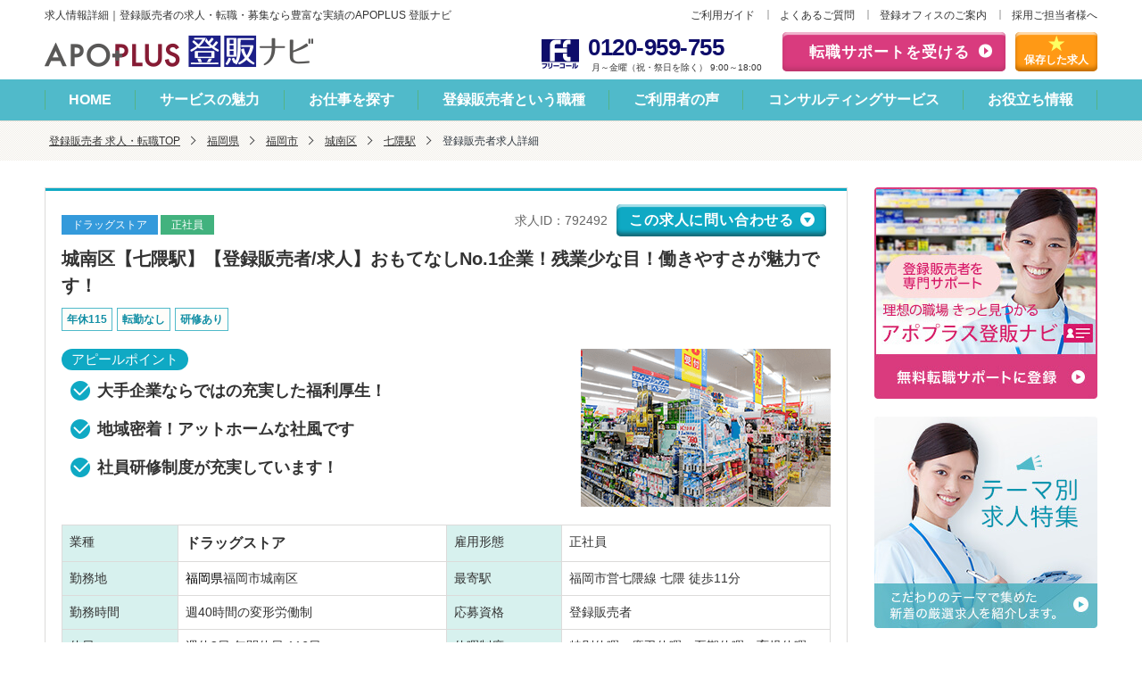

--- FILE ---
content_type: text/html; charset=UTF-8
request_url: https://www.touhan-navi.com/792492
body_size: 19214
content:
<!DOCTYPE html>
<html lang="ja" class="no-js opt-pc">
<head>
    <meta charset="utf-8">
    <meta http-equiv="X-UA-Compatible" content="IE=edge">
    <meta name="viewport" content="width=device-width, initial-scale=1.0">
    <script type="application/ld+json">
{
	"@context" : "http://schema.org",
	"@type" : "JobPosting",
	"title": "【登録販売者】ドラッグストア/正社員",
	"qualifications" : ["登録販売者"],
	"datePosted" : "2024-02-19",
	"validThrough" : "",
	"employmentType": ["FULL_TIME"],
	"industry": "ドラッグストア",
	"workHours": "週40時間の変形労働制",
    "baseSalary": {
		"@type": "MonetaryAmount",
		"currency": "JPY",
		"value": {
			"@type": "QuantitativeValue",
			"minValue": "3160000",
			"maxValue": "4500000",
			"unitText": "YEAR"
		}
	},
    "hiringOrganization": {
    	"@type": "Organization",
    	"name": "法人名非公開",
    	"logo": "/common/img/touhan-navi_logo.png"
	},
        "identifier":{
                "@type": "PropertyValue",
                "name": "法人名非公開",
                "value": "792492"
        },
    "URL": "https://www.touhan-navi.com/792492",
    "image" : "",
    "jobLocation": {
      "@type": "Place",
      "address": {
        "@type" : "PostalAddress",
        "addressLocality": "福岡市城南区",
        "streetAddress" : "",
        "addressRegion" : "福岡県",
        "postalCode": "",
	    "addressCountry": "JP"
      }
    },
    "description" : "
城南区【七隈駅】【登録販売者/求人】おもてなしNo.1企業！残業少な目！働きやすさが魅力です！
    
【業種】
ドラッグストア
【雇用形態】
正社員

【最寄駅】
福岡市営七隈線 七隈 徒歩11分        
【業務内容】
医薬品・健康食品販売等に関わる一連の業務  <br><br>・売り場作り<br>・店舗管理<br>・日用品雑貨等　販売業務<br>・品出し業務<br>・レジ業務<br>・スタッフ管理<br>・一般医薬品の説明や販売・相談業務<br>・チラシ・POP作成<br>・売上管理<br>・発注・在庫管理<br>
【勤務時間】
週40時間の変形労働制
【応募資格】
登録販売者
【休日】
週休2日 年間休日 116日
【休暇制度】
特別休暇、慶弔休暇、夏期休暇、育児休暇、産前産後休暇、年次有給休暇、介護休暇 週休2日制（月9日～10日） <br />

【給与】
年収 316万円～450万円まで 、月収 18.5万円～30万円まで 
【賞与】
年2回 （6月・12月）

【諸手当】
時間外手当、通勤手当、住宅手当（社宅含）
【福利厚生】
教育研修、住居(社宅・寮など) 育児休業(子が2歳になるまで)・時短勤務
（小学校卒業まで）、社員割引販売制度、
持株制度、各種資格取得支援制度、
社宅制度、処方せん調剤負担金補助制度、
労働組合、店舗セキュリティシステム完備、
退職金（確定拠出年金）
【保険】
健康保険、雇用保険、労災保険、厚生年金
【求められる人物像】
・登録販売者資格所有者（管理者要件あり）<br />
・接客が好きな方
【募集背景】
増員の為
【おすすめポイント】
        ☆20～30代の若手が活躍しています！        
☆実務経験1年以上ある方歓迎！！        
☆登録販売者資格を活かし、地域のお客様に医薬品・健康情報の提供をして下さい！        
☆人の役に立つ仕事がしたい方、顧客（お客さま）第一で仕事できる方、大歓迎です！        
☆店長経験のある方優遇いたします！おもてなしNO.1企業を目指す為、接客重視の姿勢を持っております。        
☆気軽に病気や薬についてアドバイスを受けられる健康相談窓口として、地域に密着したお店で一緒に働きませんか？        
☆人気の大手ドラッグストアで登録販売者さんの募集です！        
☆研修、教育制度を重視した専門性の高い業態を展開。気軽に病気や薬についてアドバイスも充実しているのでスキルアップ望めます。        
☆社内・外研修、海外研修、通信教育、等級制セミナーなどを行って社員の方を支援しています。早いうちにキャリアアップしたい方にはピッタリですよ！        
☆今までの接客経験を活かしたい方やお客様とのコミュニケーションを大事にしたい方にオススメです！
【会社からのアピールポイント】
◇カウンセリング商材の構成比率が85％！カウンセリング販売に力をいれています◇<br>
カウンセリング商品の構成比率が業界平均で67％のところ、当社では85％になります。<br>
カウンセリング商材とは医薬品や化粧品、健康食品等を含む商品で一般的に相談応需が必要な商品を指します。<br>
当社が専門家を育成しカウンセリングを重視している事を裏付けています。<br>
<br>
◇効率化の推進：モバイル端末全店導入◇<br>
システム開発にコストをかけ、オペレーションの効率化を図っています。<br>
モバイル端末を導入することにより、カウンセリング販売をする時間が増え、<br>
結果としてお客様へ時間を還元することが可能となりました。<br>
導入により売り場ですべて完結できるようになり、商品はすべてシステムで管理されるようになり、<br>
欠品や無駄な納品を撲滅しコストダウンにも繋がりました。<br>
<br>
◇専門家を育てる人財育成◇<br>
当社では費用と時間をかけて、化粧品担当者向けのビューティ教育、管理栄養士向けの管理栄養士教育、<br>
登録販売者の外部研修等、様々な教育を用意しております。<br>
入社から3年間かけて、じっくりと社会人として、医療人として<br>
社会に貢献できる人財育成を実践しています。"
}
</script>
    <meta name="description" content="城南区【七隈駅】【登録販売者/求人】おもてなしNo.1企業！残業少な目！働きやすさが魅力です！の求人情報です。登録販売者の求人・転職・募集なら【アポプラス登販ナビ】。全国の医薬品販売に関する登録販売者の求人・採用情報を毎日更新して掲載している「登録販売者専門」の求人サイトです。未経験、土日休み、夕方18時まで、車通勤OKなどさまざまな条件の求人をご紹介します。医療系の転職サービスを提供して25年以上の実績と業界最多の求人数です。専門のキャリアコンサルタントが丁寧にヒアリングし、一人ひとりに合った求人紹介から面接、履歴書、自己PR、研修まであなたの転職をしっかりサポートします。">
    <title>【福岡県】城南区【七隈駅】【登録販売者/求人】おもてなしNo.1企業！残業少な目！働きやすさが魅力です！ | | 登録販売者の求人・転職・募集ならアポプラス登販ナビ</title>
            <script type="application/ld+json">
            {
    "@context": "https://schema.org",
    "@type": "BreadcrumbList",
    "itemListElement": [
        {
            "@type": "ListItem",
            "position": 1,
            "name": "登録販売者 求人・転職TOP",
            "item": "https://www.touhan-navi.com"
        },
        {
            "@type": "ListItem",
            "position": 2,
            "name": "福岡県",
            "item": "https://www.touhan-navi.com/list/fukuoka"
        },
        {
            "@type": "ListItem",
            "position": 3,
            "name": "福岡市",
            "item": "https://www.touhan-navi.com/list/fukuoka/d_401307"
        },
        {
            "@type": "ListItem",
            "position": 4,
            "name": "城南区",
            "item": "https://www.touhan-navi.com/list/fukuoka/c_40274"
        },
        {
            "@type": "ListItem",
            "position": 5,
            "name": "七隈駅",
            "item": "https://www.touhan-navi.com/list/s_9404"
        }
    ]
}
        </script>
        <link rel="stylesheet" href="/common/css/master.css?v=1769002312">
    <link rel="stylesheet" href="/css/library/jquery-ui-1.12.1.min.css?v=1769002312">
    <link rel="stylesheet" href="/css/library/jquery-ui-extend.css?v=1769002312">
    <link rel="stylesheet" href="https://www.touhan-navi.com/common/css/new_form.css?v=1769002312"><!-- YNS UPDATE -->
    <link rel="canonical" href="https://www.touhan-navi.com/792492">
    <!-- DataLayer -->
<script>
var dataLayer = dataLayer || [];
dataLayer.push({"content_group1":"福岡県"})
</script>
<!-- End DataLayer -->
    <!-- Google Tag Manager -->
<script>(function(w,d,s,l,i){w[l]=w[l]||[];w[l].push({'gtm.start':
new Date().getTime(),event:'gtm.js'});var f=d.getElementsByTagName(s)[0],
j=d.createElement(s),dl=l!='dataLayer'?'&l='+l:'';j.async=true;j.src=
'https://www.googletagmanager.com/gtm.js?id='+i+dl;f.parentNode.insertBefore(j,f);
})(window,document,'script','dataLayer','GTM-5QCL48');</script>
<!-- End Google Tag Manager -->
</head>
<body>
<!-- Google Tag Manager (noscript) -->
<noscript><iframe src="https://www.googletagmanager.com/ns.html?id=GTM-5QCL48" height="0" width="0" style="display:none;visibility:hidden"></iframe></noscript>
<!-- End Google Tag Manager (noscript) -->

<header id="header">
    <div class="header-head-row">
        <p class="header-title">求人情報詳細｜登録販売者の求人・転職・募集なら豊富な実績のAPOPLUS 登販ナビ</p>
        <div class="header-complement">
<ul class="complement">
<li><a href="/service/">ご利用ガイド</a></li>
<li><a href="/service/faq.php">よくあるご質問</a></li>
<li><a href="/office/">登録オフィスのご案内</a></li>
<li><a href="/contact/form/">採用ご担当者様へ</a></li>
</ul>
<!-- /.header-complement --></div>
    </div>
    <div class="header-inner-row">
    <div class="header-row-content">
        <p class="header-logo"><a href="/"><img src="/common/img/logo-01.png" width="301" height="37"
                                                alt="APOPLUS 登販ナビ Powered by アポプラスキャリア株式会社"></a></p>
        <div class="header-utility">
            <ul>
                <li class="utility-tel">
                    <img src="/common/img/icon-tel-01.png" alt="フリーコール" class="icon-freecall" width="42" height="33">
                    <div class="items"><a href="tel:0120959755" class="tel"><span class="num">0120-959-755</span></a>
                        <span class="text">月～金曜（祝・祭日を除く） 9:00～18:00</span></div>
                </li>
                <li class="utility-sprt-btn"><a href="/support/form/">転職サポートを受ける</a></li>
                <li class="utility-storage-btn"><a href="/list/clip/"><span>保存した求人</span></a></li>
            </ul>
            <!-- /.header-utility --></div>
        <!-- /.header-row-content --></div>
    <!-- /.header-inner-row --></div>
    <nav class="nav-global">
<ul class="global-list js-current">
<li><a href="/">HOME</a></li>
<li><a href="/merit/">サービスの魅力</a></li>
<li><a href="/list/">お仕事を探す</a></li>
<li><a href="/occupation/">登録販売者という職種</a></li>
<li><a href="/voice/">ご利用者の声</a></li>
<li><a href="/consultant/">コンサルティングサービス</a></li>
<li><a href="/contents/">お役立ち情報</a></li>
</ul>
<!-- /.nav-global --></nav></header>
<div class="topic-path">
    <ol class="inner">
        <li><a href="/">登録販売者 求人・転職TOP</a></li><li><a href='/list/fukuoka'>福岡県</a></li><li><a href='/list/fukuoka/d_401307'>福岡市</a></li><li><a href='/list/fukuoka/c_40274'>城南区</a></li><li><a href='/list/s_9404'>七隈駅</a></li>
        <li><em aria-current="page">登録販売者求人詳細</em></li>
    </ol>
</div>
<main id="main">

    <div class="content-col">
        <div class="content-primary">

            <div class="panel-group">
                <div class="group-head">
                    <div class="lyt-between">
                        <ul class="list-icons">
                                                            <li class="category">ドラッグストア</li>
                                                                                        <li class="pattern">正社員</li>
                                                    </ul>
                        <div class="lyt-inline-set">
                            <p class="text-id">求人ID：792492</p>
                            <p><a href="#anc-1" class="btn _thin js-anchor">この求人に問い合わせる</a></p>
                        </div>
                    </div>
                    <h1 class="group-hdg">
                        城南区【七隈駅】【登録販売者/求人】おもてなしNo.1企業！残業少な目！働きやすさが魅力です！
                    </h1>
                    <ul class="list-tag">
                                                    <li>年休115</li>
                                                    <li>転勤なし</li>
                                                    <li>研修あり</li>
                                            </ul>

                    <div class="media-lyt" data-organize="right parallel">
                                                    <div class="item">
                                <img src=common/img/detail/drugstore/drugstore_2.png width="280" height="177" alt="">
                            </div>
                            <div class="col">
                                <h3 class="hdg-point-02">アピールポイント</h3>
                                                                    <ul class="list-check">
                                        <li>大手企業ならではの充実した福利厚生！</li>
                                    </ul>
                                                                    <ul class="list-check">
                                        <li>地域密着！アットホームな社風です</li>
                                    </ul>
                                                                    <ul class="list-check">
                                        <li>社員研修制度が充実しています！</li>
                                    </ul>
                                                            </div>
                                            </div>

                    <table class="table">
                        <colgroup>
                            <col class="w-15">
                            <col class="w-35">
                            <col class="w-15">
                            <col class="w-35">
                        </colgroup>
                        <tbody>
                        <tr>
                            <th>業種</th>
                            <td class="cell-em">
                                <em>
                                    ドラッグストア
                                </em>
                            </td>
                            <th>雇用形態</th>
                            <td>
                                                                                                        正社員
                                                            </td>
                        </tr>
                        <tr>
                            <th>勤務地</th>
                            <td>
                                                                    <a href="/list/fukuoka"
                                       onmouseover="this.style.textDecoration = 'underline';"
                                       onmouseout="this.style.textDecoration = 'none';"
                                       style="color:#000000">福岡県</a>福岡市城南区
                                                            </td>
                            <th>最寄駅</th>
                            <td>
                                                                    福岡市営七隈線 七隈 徒歩11分
                                                                                                                            </td>
                        </tr>
                        <tr>
                            <th>勤務時間</th>
                            <td>
                                週40時間の変形労働制
                            </td>
                            <th>応募資格</th>
                            <td>
                                                                    登録販売者 
                                                            </td>
                        </tr>
                                                    <tr>
                                <th>休日</th>
                                <td>
                                    週休2日 年間休日 116日
                                </td>
                                <th>休暇制度</th>
                                <td>
                                    特別休暇、慶弔休暇、夏期休暇、育児休暇、産前産後休暇、年次有給休暇、介護休暇 週休2日制（月9日～10日） <br />

                                </td>
                            </tr>
                                                <tr>
                            <th>給与</th>
                            <td colspan="3">
                                                                                                            年収 316万円～450万円まで  
                                                                                                                                                月収 18.5万円～30万円まで  
                                                                                                </td>
                        </tr>
                                                    <tr>
                                <th>賞与</th>
                                <td colspan="3">年2回 （6月・12月）
</td>
                            </tr>
                                                                            <tr>
                                <th>諸手当</th>
                                <td colspan="3">時間外手当、通勤手当、住宅手当（社宅含）</td>
                            </tr>
                                                                            <tr>
                                <th>福利厚生</th>
                                <td>
                                    教育研修、住居(社宅・寮など) 育児休業(子が2歳になるまで)・時短勤務
（小学校卒業まで）、社員割引販売制度、
持株制度、各種資格取得支援制度、
社宅制度、処方せん調剤負担金補助制度、
労働組合、店舗セキュリティシステム完備、
退職金（確定拠出年金）
                                </td>
                                <th>保険</th>
                                <td>
                                    健康保険、雇用保険、労災保険、厚生年金
                                </td>
                            </tr>
                                                                            <tr>
                                <th>求められる人物像</th>
                                <td colspan="3">
                                    ・登録販売者資格所有者（管理者要件あり）<br />
・接客が好きな方
                                </td>
                            </tr>
                                                <tr>
                            <th>業務内容</th>
                            <td colspan="3">
                                医薬品・健康食品販売等に関わる一連の業務  <br><br>・売り場作り<br>・店舗管理<br>・日用品雑貨等　販売業務<br>・品出し業務<br>・レジ業務<br>・スタッフ管理<br>・一般医薬品の説明や販売・相談業務<br>・チラシ・POP作成<br>・売上管理<br>・発注・在庫管理<br>
                            </td>
                        </tr>
                        </tbody>
                    </table>
                </div>

                <div class="group-inquiry">
                    <ul class="group-btn">
                        <li><a href="#anc-1" class="btn js-anchor">この求人に問い合わせる</a></li>
                        <li class="js-dialog">
                                                            <a href="javascript:void(0);" onclick="check_cookie(this,792492);" class="btn-02 btn-cook" id="cookie">
                                    <span class="icon-star">この求人を保存する</span>
                                </a>
                                                    </li>
                    </ul>
                </div>
                <div class="group-content">
                    <div class="panel-attention">
                        <div class="attention-inner">
                            <h3 class="hdg-point">おすすめポイント</h3>
                            <div class="media-lyt" data-organize="right parallel">
                                <div class="item">
                                                                    </div>
                                <div class="col">
                                    <p>
                                                                                    ☆20～30代の若手が活躍しています！<br>
                                                                                    
☆実務経験1年以上ある方歓迎！！<br>
                                                                                    
☆登録販売者資格を活かし、地域のお客様に医薬品・健康情報の提供をして下さい！<br>
                                                                                    
☆人の役に立つ仕事がしたい方、顧客（お客さま）第一で仕事できる方、大歓迎です！<br>
                                                                                    
☆店長経験のある方優遇いたします！おもてなしNO.1企業を目指す為、接客重視の姿勢を持っております。<br>
                                                                                    
☆気軽に病気や薬についてアドバイスを受けられる健康相談窓口として、地域に密着したお店で一緒に働きませんか？<br>
                                                                                    
☆人気の大手ドラッグストアで登録販売者さんの募集です！<br>
                                                                                    
☆研修、教育制度を重視した専門性の高い業態を展開。気軽に病気や薬についてアドバイスも充実しているのでスキルアップ望めます。<br>
                                                                                    
☆社内・外研修、海外研修、通信教育、等級制セミナーなどを行って社員の方を支援しています。早いうちにキャリアアップしたい方にはピッタリですよ！<br>
                                                                                    
☆今までの接客経験を活かしたい方やお客様とのコミュニケーションを大事にしたい方にオススメです！<br>
                                                                            </p>
                                </div>
                            </div>
                        </div>
                    </div>
                    
                    <h3 class="hdg-l3">勤務先情報</h3>

                    <table class="table">
                        <colgroup>
                            <col class="w-15">
                            <col class="w-35">
                            <col class="w-15">
                            <col class="w-35">
                        </colgroup>
                        <tbody>
                        <tr>
                            <th>社名</th>
                            <td colspan="3">
                                *******（法人名非公開）
                            </td>
                        </tr>
                        <tr>
                            <th>業種区分</th>
                            <td colspan="3">
                                ドラッグストア
                            </td>
                        </tr>
                        
                                                <tr>
                            <th>事業内容</th>
                            <td colspan="3">
                            ドラッグストアチェーンの運営等を行う子会社及びグループ会社の経営計画・管理・仕入ならびにそれに付随する業務
                        </tr>
                        </tbody>
                    </table>
                                            <div class="panel-company-point">
                            <h3 class="hdg-point">会社からのアピールポイント</h3>
                            <p>
                                ◇カウンセリング商材の構成比率が85％！カウンセリング販売に力をいれています◇<br />
カウンセリング商品の構成比率が業界平均で67％のところ、当社では85％になります。<br />
カウンセリング商材とは医薬品や化粧品、健康食品等を含む商品で一般的に相談応需が必要な商品を指します。<br />
当社が専門家を育成しカウンセリングを重視している事を裏付けています。<br />
<br />
◇効率化の推進：モバイル端末全店導入◇<br />
システム開発にコストをかけ、オペレーションの効率化を図っています。<br />
モバイル端末を導入することにより、カウンセリング販売をする時間が増え、<br />
結果としてお客様へ時間を還元することが可能となりました。<br />
導入により売り場ですべて完結できるようになり、商品はすべてシステムで管理されるようになり、<br />
欠品や無駄な納品を撲滅しコストダウンにも繋がりました。<br />
<br />
◇専門家を育てる人財育成◇<br />
当社では費用と時間をかけて、化粧品担当者向けのビューティ教育、管理栄養士向けの管理栄養士教育、<br />
登録販売者の外部研修等、様々な教育を用意しております。<br />
入社から3年間かけて、じっくりと社会人として、医療人として<br />
社会に貢献できる人財育成を実践しています。
                            </p>
                        </div>
                    
                </div>
            </div>
        <div class="panel-inquiry" id="anc-1">
            <div class="inquiry-inner">
                <!-- YNS UPDATE : START -->
                <div class="title-container mb-10">
                    <h1><span>30秒で登録完了</span>この求人へのお問い合わせはこちら</h1>
                </div>
                <h2 class="form-title">
    問い合わせる求人
                    </h2>

<form id="main-form" method="POST" action="https://www.touhan-navi.com/recruit/end" class="form" data-form-id="recruit" novalidate>
    <div class="card-container">
                    <div class="card">
                <div class="card__content">
                    <p class="card__text mb-0">
                        求人ID：792492城南区【七隈駅】【登録販売者/求人】おもてなしNo.1企業！残業少な目！働きやすさが魅力です！
                    </p>
                    <input type="hidden" name="job_id[]" value="792492">
                </div>
            </div>
            </div>

    <!-- Step 1: 登録販売者資格の有無を教えてください -->
    <div class="form__wrapper" data-step="1">
        <ol class="form__stepper">
            <li class="current">1</li>
            <li>2</li>
            <li>3</li>
            <li>4</li>
            <li>5</li>
            <li>6</li>
        </ol>

        <div class="form__card">
            <div class="form__card-content">
                <p class="form__label form__label--title">
                    <span class="form__required">必須</span>
                    登録販売者資格の有無を教えてください
                    <svg xmlns="http://www.w3.org/2000/svg" width="26" height="26" viewBox="0 0 24 24">
                        <path fill="#f6760e" fill-rule="evenodd"
                            d="M12 21a9 9 0 1 0 0-18a9 9 0 0 0 0 18m-.232-5.36l5-6l-1.536-1.28l-4.3 5.159l-2.225-2.226l-1.414 1.414l3 3l.774.774z"
                            clip-rule="evenodd" />
                    </svg>
                </p>
                <div class="form__input-wrapper">
                                            <!-- First (large) option -->
                        <div class="form__option-wrapper">
                            <label for="seller-cert-1" class="form__option-label form__option-label--lg">
                                <input type="radio" name="touhan_shikaku" id="seller-cert-1"
                                    class="form__option js-required-option" value="1">
                                あり
                            </label>
                        </div>

                        <!-- Remaining options -->
                        <div class="form__grid">
                            <div class="form__option-wrapper">
                                <label for="seller-cert-2" class="form__option-label">
                                    <input type="radio" name="touhan_shikaku" id="seller-cert-2"
                                        class="form__option js-required-option" value="2">
                                    なし
                                </label>
                            </div>
                            <div class="form__option-wrapper">
                                <label for="seller-cert-3" class="form__option-label">
                                    <input type="radio" name="touhan_shikaku" id="seller-cert-3"
                                        class="form__option js-required-option" value="3">
                                    取得予定
                                </label>
                            </div>
                        </div>
                                    </div>
                <div class="form__btn-wrapper">
                    <button type="button" class="form__btn">次へ</button>
                </div>
            </div>
        </div>
    </div>

    <!-- Step 2: 登録販売者の実務経験を教えてください -->
    <div class="form__wrapper" data-step="2">
        <ol class="form__stepper">
            <li class="active">1</li>
            <li class="current">2</li>
            <li>3</li>
            <li>4</li>
            <li>5</li>
            <li>6</li>
        </ol>

        <div class="form__card">
            <div class="form__card-content">
                <p class="form__label form__label--title">
                    <span class="form__required">必須</span>
                    登録販売者の実務経験を教えてください
                    <svg xmlns="http://www.w3.org/2000/svg" width="26" height="26" viewBox="0 0 24 24">
                        <path fill="#f6760e" fill-rule="evenodd"
                            d="M12 21a9 9 0 1 0 0-18a9 9 0 0 0 0 18m-.232-5.36l5-6l-1.536-1.28l-4.3 5.159l-2.225-2.226l-1.414 1.414l3 3l.774.774z"
                            clip-rule="evenodd" />
                    </svg>
                </p>
                <div class="form__input-wrapper">
                                            <div class="form__grid">
                                                                                        <div class="form__option-wrapper">
                                    <label for="work-experience-1" class="form__option-label form__option-label--xl">
                                        <input type="radio" name="touhan_experience" id="work-experience-1"
                                            class="form__option js-required-option" value="1">
                                        未経験
                                    </label>
                                </div>
                                                                                            <div class="form__option-wrapper">
                                    <label for="work-experience-2" class="form__option-label form__option-label--xl">
                                        <input type="radio" name="touhan_experience" id="work-experience-2"
                                            class="form__option js-required-option" value="2">
                                        １年未満
                                    </label>
                                </div>
                                                                                            <div class="form__option-wrapper">
                                    <label for="work-experience-3" class="form__option-label form__option-label--xl">
                                        <input type="radio" name="touhan_experience" id="work-experience-3"
                                            class="form__option js-required-option" value="3">
                                        １年以上～２年未満
                                    </label>
                                </div>
                                                                                            <div class="form__option-wrapper">
                                    <label for="work-experience-4" class="form__option-label form__option-label--xl">
                                        <input type="radio" name="touhan_experience" id="work-experience-4"
                                            class="form__option js-required-option" value="4">
                                        ２年以上
                                    </label>
                                </div>
                                                                                    </div>
                                    </div>
                <div class="form__btn-wrapper">
                    <button type="button" class="form__back-btn">戻る</button>
                    <button type="button" class="form__btn">次へ</button>
                </div>
            </div>
        </div>
    </div>

    <!-- Step 3: 希望雇用形態を教えてください（複数選択可） -->
    <div class="form__wrapper" data-step="3">
        <ol class="form__stepper">
            <li class="active">1</li>
            <li class="active">2</li>
            <li class="current">3</li>
            <li>4</li>
            <li>5</li>
            <li>6</li>
        </ol>

        <div class="form__card">
            <div class="form__card-content">
                <p class="form__label form__label--title">
                    <span class="form__required">必須</span>
                    希望雇用形態を教えてください（複数選択可）
                    <svg class="validated" xmlns="http://www.w3.org/2000/svg" width="26" height="26" viewBox="0 0 24 24">
                        <path fill="#f6760e" fill-rule="evenodd"
                            d="M12 21a9 9 0 1 0 0-18a9 9 0 0 0 0 18m-.232-5.36l5-6l-1.536-1.28l-4.3 5.159l-2.225-2.226l-1.414 1.414l3 3l.774.774z"
                            clip-rule="evenodd" />
                    </svg>
                </p>
                <div class="form__input-wrapper">
                                            <div class="form__grid">
                                                                                        <div class="form__option-wrapper">
                                    <label for="emp-1" class="form__option-label form__option-label--xl">
                                        <input type="checkbox" name="emp[]" id="emp-1" class="form__option js-required-option" value="1">
                                        正社員
                                    </label>
                                </div>
                                                                <div class="form__option-wrapper">
                                    <label for="emp-2" class="form__option-label form__option-label--xl">
                                        <input type="checkbox" name="emp[]" id="emp-2" class="form__option js-required-option" value="2">
                                        契約社員
                                    </label>
                                </div>
                                                                <div class="form__option-wrapper">
                                    <label for="emp-3" class="form__option-label form__option-label--xl">
                                        <input type="checkbox" name="emp[]" id="emp-3" class="form__option js-required-option" value="3">
                                        パート
                                    </label>
                                </div>
                                                                <div class="form__option-wrapper">
                                    <label for="emp-4" class="form__option-label form__option-label--xl">
                                        <input type="checkbox" name="emp[]" id="emp-4" class="form__option js-required-option" value="4">
                                        パート（扶養内）
                                    </label>
                                </div>
                                                                <div class="form__option-wrapper">
                                    <label for="emp-5" class="form__option-label form__option-label--xl">
                                        <input type="checkbox" name="emp[]" id="emp-5" class="form__option js-required-option" value="5">
                                        派遣社員
                                    </label>
                                </div>
                                                                <div class="form__option-wrapper">
                                    <label for="emp-6" class="form__option-label form__option-label--xl">
                                        <input type="checkbox" name="emp[]" id="emp-6" class="form__option js-required-option" value="6">
                                        紹介予定派遣
                                    </label>
                                </div>
                                                        </div>
                        <ul class="form__error-list">
                            <li class="required" style="display: none;">希望雇用形態を選択してください</li>
                        </ul>
                                    </div>
                <div class="form__btn-wrapper">
                    <button type="button" class="form__back-btn">戻る</button>
                    <button type="button" class="form__btn disabled">次へ</button>
                </div>
            </div>
        </div>
    </div>

    <!-- Step 4: お名前と生年月日を教えてください -->
    <div class="form__wrapper" data-step="4">
        <ol class="form__stepper">
            <li class="active">1</li>
            <li class="active">2</li>
            <li class="active">3</li>
            <li class="current">4</li>
            <li>5</li>
            <li>6</li>
        </ol>

        <div class="form__card">
            <div class="form__card-content">
                <p class="form__label form__label--title">お名前と生年月日を教えてください</p>
                <div class="form__input-wrapper">
                                        <div class="form__group">
                            <label for="text-name" class="form__label">
                                <span class="form__required">必須</span>
                                氏名
                                <svg class="validated" xmlns="http://www.w3.org/2000/svg" width="26" height="26" viewBox="0 0 24 24">
                                    <path fill="#f6760e" fill-rule="evenodd"
                                        d="M12 21a9 9 0 1 0 0-18a9 9 0 0 0 0 18m-.232-5.36l5-6l-1.536-1.28l-4.3 5.159l-2.225-2.226l-1.414 1.414l3 3l.774.774z"
                                        clip-rule="evenodd" />
                                </svg>
                            </label>
                            <input type="text" name="name" id="text-name" class="form__input js-ajax-validate js-validate-name"
                                maxlength="50" placeholder="例 : 登販 花子" value="">
                        </div>
                
                                        <div class="form__group">
                            <label for="text-name-kana" class="form__label">
                                <span class="form__required">必須</span>
                                ふりがな
                                <svg class="validated" xmlns="http://www.w3.org/2000/svg" width="26" height="26" viewBox="0 0 24 24">
                                    <path fill="#f6760e" fill-rule="evenodd"
                                        d="M12 21a9 9 0 1 0 0-18a9 9 0 0 0 0 18m-.232-5.36l5-6l-1.536-1.28l-4.3 5.159l-2.225-2.226l-1.414 1.414l3 3l.774.774z"
                                        clip-rule="evenodd" />
                                </svg>
                            </label>
                            <input type="text" name="kana" id="text-name-kana"
                                class="form__input js-ajax-validate js-validate-name" maxlength="100" placeholder="例 : とうはん はなこ"
                                   value="">
                        </div>
                
                                        <div class="form__group">
                            <label for="select-birth" class="form__label">
                                <span class="form__required">必須</span>
                                生年月日
                                <svg class="validated" xmlns="http://www.w3.org/2000/svg" width="26" height="26" viewBox="0 0 24 24">
                                    <path fill="#f6760e" fill-rule="evenodd"
                                        d="M12 21a9 9 0 1 0 0-18a9 9 0 0 0 0 18m-.232-5.36l5-6l-1.536-1.28l-4.3 5.159l-2.225-2.226l-1.414 1.414l3 3l.774.774z"
                                        clip-rule="evenodd" />
                                </svg>
                            </label>
                            <div class="form__bday-wrapper">
                                <span class="form__bday-label">西暦/和暦</span>
                                <div style="flex-grow: 1;">
                                    <select name="birth_year" id="select-birth" class="form__select js-ajax-validate">
                                                                                                                <option value="2008" >
                                            2008年（平成20年）
                                        </option>
                                                                            <option value="2007" >
                                            2007年（平成19年）
                                        </option>
                                                                            <option value="2006" >
                                            2006年（平成18年）
                                        </option>
                                                                            <option value="2005" >
                                            2005年（平成17年）
                                        </option>
                                                                            <option value="2004" >
                                            2004年（平成16年）
                                        </option>
                                                                            <option value="2003" >
                                            2003年（平成15年）
                                        </option>
                                                                            <option value="2002" >
                                            2002年（平成14年）
                                        </option>
                                                                            <option value="2001" >
                                            2001年（平成13年）
                                        </option>
                                                                            <option value="2000" >
                                            2000年（平成12年）
                                        </option>
                                                                            <option value="1999" >
                                            1999年（平成11年）
                                        </option>
                                                                            <option value="1998" >
                                            1998年（平成10年）
                                        </option>
                                                                            <option value="1997" >
                                            1997年（平成9年）
                                        </option>
                                                                            <option value="1996" selected>
                                            1996年（平成8年）
                                        </option>
                                                                            <option value="1995" >
                                            1995年（平成7年）
                                        </option>
                                                                            <option value="1994" >
                                            1994年（平成6年）
                                        </option>
                                                                            <option value="1993" >
                                            1993年（平成5年）
                                        </option>
                                                                            <option value="1992" >
                                            1992年（平成4年）
                                        </option>
                                                                            <option value="1991" >
                                            1991年（平成3年）
                                        </option>
                                                                            <option value="1990" >
                                            1990年（平成2年）
                                        </option>
                                                                            <option value="1989" >
                                            1989年（平成元年）
                                        </option>
                                                                            <option value="1988" >
                                            1988年（昭和63年）
                                        </option>
                                                                            <option value="1987" >
                                            1987年（昭和62年）
                                        </option>
                                                                            <option value="1986" >
                                            1986年（昭和61年）
                                        </option>
                                                                            <option value="1985" >
                                            1985年（昭和60年）
                                        </option>
                                                                            <option value="1984" >
                                            1984年（昭和59年）
                                        </option>
                                                                            <option value="1983" >
                                            1983年（昭和58年）
                                        </option>
                                                                            <option value="1982" >
                                            1982年（昭和57年）
                                        </option>
                                                                            <option value="1981" >
                                            1981年（昭和56年）
                                        </option>
                                                                            <option value="1980" >
                                            1980年（昭和55年）
                                        </option>
                                                                            <option value="1979" >
                                            1979年（昭和54年）
                                        </option>
                                                                            <option value="1978" >
                                            1978年（昭和53年）
                                        </option>
                                                                            <option value="1977" >
                                            1977年（昭和52年）
                                        </option>
                                                                            <option value="1976" >
                                            1976年（昭和51年）
                                        </option>
                                                                            <option value="1975" >
                                            1975年（昭和50年）
                                        </option>
                                                                            <option value="1974" >
                                            1974年（昭和49年）
                                        </option>
                                                                            <option value="1973" >
                                            1973年（昭和48年）
                                        </option>
                                                                            <option value="1972" >
                                            1972年（昭和47年）
                                        </option>
                                                                            <option value="1971" >
                                            1971年（昭和46年）
                                        </option>
                                                                            <option value="1970" >
                                            1970年（昭和45年）
                                        </option>
                                                                            <option value="1969" >
                                            1969年（昭和44年）
                                        </option>
                                                                            <option value="1968" >
                                            1968年（昭和43年）
                                        </option>
                                                                            <option value="1967" >
                                            1967年（昭和42年）
                                        </option>
                                                                            <option value="1966" >
                                            1966年（昭和41年）
                                        </option>
                                                                            <option value="1965" >
                                            1965年（昭和40年）
                                        </option>
                                                                            <option value="1964" >
                                            1964年（昭和39年）
                                        </option>
                                                                            <option value="1963" >
                                            1963年（昭和38年）
                                        </option>
                                                                            <option value="1962" >
                                            1962年（昭和37年）
                                        </option>
                                                                            <option value="1961" >
                                            1961年（昭和36年）
                                        </option>
                                                                            <option value="1960" >
                                            1960年（昭和35年）
                                        </option>
                                                                            <option value="1959" >
                                            1959年（昭和34年）
                                        </option>
                                                                            <option value="1958" >
                                            1958年（昭和33年）
                                        </option>
                                                                            <option value="1957" >
                                            1957年（昭和32年）
                                        </option>
                                                                            <option value="1956" >
                                            1956年（昭和31年）
                                        </option>
                                                                    </select><span style="white-space: nowrap; margin-left: 4px;">年</span>
                                    <div class="form__bday-group">
                                        <div>
                                            <select name="birth_month" id="select-month" class="form__select js-birth-month">
                                                <option value="">--</option>
                                                                                                    <option value="1">1</option>
                                                                                                    <option value="2">2</option>
                                                                                                    <option value="3">3</option>
                                                                                                    <option value="4">4</option>
                                                                                                    <option value="5">5</option>
                                                                                                    <option value="6">6</option>
                                                                                                    <option value="7">7</option>
                                                                                                    <option value="8">8</option>
                                                                                                    <option value="9">9</option>
                                                                                                    <option value="10">10</option>
                                                                                                    <option value="11">11</option>
                                                                                                    <option value="12">12</option>
                                                                                            </select>
                                            <span>月</span>
                                        </div>
                                        <div>
                                            <select name="birth_day" id="select-day" class="form__select js-birth-day">
                                                <option value="">--</option>
                                                                                                    <option value="1">1</option>
                                                                                                    <option value="2">2</option>
                                                                                                    <option value="3">3</option>
                                                                                                    <option value="4">4</option>
                                                                                                    <option value="5">5</option>
                                                                                                    <option value="6">6</option>
                                                                                                    <option value="7">7</option>
                                                                                                    <option value="8">8</option>
                                                                                                    <option value="9">9</option>
                                                                                                    <option value="10">10</option>
                                                                                                    <option value="11">11</option>
                                                                                                    <option value="12">12</option>
                                                                                                    <option value="13">13</option>
                                                                                                    <option value="14">14</option>
                                                                                                    <option value="15">15</option>
                                                                                                    <option value="16">16</option>
                                                                                                    <option value="17">17</option>
                                                                                                    <option value="18">18</option>
                                                                                                    <option value="19">19</option>
                                                                                                    <option value="20">20</option>
                                                                                                    <option value="21">21</option>
                                                                                                    <option value="22">22</option>
                                                                                                    <option value="23">23</option>
                                                                                                    <option value="24">24</option>
                                                                                                    <option value="25">25</option>
                                                                                                    <option value="26">26</option>
                                                                                                    <option value="27">27</option>
                                                                                                    <option value="28">28</option>
                                                                                                    <option value="29">29</option>
                                                                                                    <option value="30">30</option>
                                                                                                    <option value="31">31</option>
                                                                                            </select>
                                            <span>日</span>
                                        </div>
                                    </div>
                                    <ul class="form__error-list">
                                        <li class="js-required-month">生まれた月を選択してください</li>
                                        <li class="js-required-day">生まれた日を選択してください</li>
                                    </ul>
                                </div>
                            </div>
                        </div>
                                </div>
                <div class="form__btn-wrapper">
                    <button type="button" class="form__back-btn">戻る</button>
                    <button type="button" class="form__btn disabled">次へ</button>
                </div>
            </div>
        </div>
    </div>

    <!-- Step 5: 住所 -->
    <div class="form__wrapper" data-step="5">
        <ol class="form__stepper">
            <li class="active">1</li>
            <li class="active">2</li>
            <li class="active">3</li>
            <li class="active">4</li>
            <li class="current">5</li>
            <li>6</li>
        </ol>
        <div class="form__card">
            <div class="form__card-content">
                <p class="form__label form__label--title">お住まいを教えてください</p>
                <div class="form__input-wrapper">
                                        <div class="form__group">
                            <label for="selct-address" class="form__label">
                                <span class="form__required">必須</span>
                                都道府県
                                <svg class="validated" xmlns="http://www.w3.org/2000/svg" width="26" height="26" viewBox="0 0 24 24">
                                    <path fill="#f6760e" fill-rule="evenodd"
                                        d="M12 21a9 9 0 1 0 0-18a9 9 0 0 0 0 18m-.232-5.36l5-6l-1.536-1.28l-4.3 5.159l-2.225-2.226l-1.414 1.414l3 3l.774.774z"
                                        clip-rule="evenodd" />
                                </svg>
                            </label>
                                <div>
                                <select id="selct-address" name="pref_cd" class="form__select js-ajax-validate">
                                            <option value="">-----</option>
                                                                                            <optgroup label="■北海道・東北">
                                                                                                            <option value="75"
                                                                >
                                                            北海道
                                                        </option>
                                                                                                            <option value="76"
                                                                >
                                                            青森県
                                                        </option>
                                                                                                            <option value="77"
                                                                >
                                                            岩手県
                                                        </option>
                                                                                                            <option value="78"
                                                                >
                                                            宮城県
                                                        </option>
                                                                                                            <option value="79"
                                                                >
                                                            秋田県
                                                        </option>
                                                                                                            <option value="80"
                                                                >
                                                            山形県
                                                        </option>
                                                                                                            <option value="81"
                                                                >
                                                            福島県
                                                        </option>
                                                                                                    </optgroup>
                                                                                            <optgroup label="■関東">
                                                                                                            <option value="82"
                                                                >
                                                            茨城県
                                                        </option>
                                                                                                            <option value="83"
                                                                >
                                                            栃木県
                                                        </option>
                                                                                                            <option value="84"
                                                                >
                                                            群馬県
                                                        </option>
                                                                                                            <option value="85"
                                                                >
                                                            埼玉県
                                                        </option>
                                                                                                            <option value="86"
                                                                >
                                                            千葉県
                                                        </option>
                                                                                                            <option value="87"
                                                                >
                                                            東京都
                                                        </option>
                                                                                                            <option value="88"
                                                                >
                                                            神奈川県
                                                        </option>
                                                                                                    </optgroup>
                                                                                            <optgroup label="■甲信越・北陸">
                                                                                                            <option value="89"
                                                                >
                                                            新潟県
                                                        </option>
                                                                                                            <option value="90"
                                                                >
                                                            富山県
                                                        </option>
                                                                                                            <option value="91"
                                                                >
                                                            石川県
                                                        </option>
                                                                                                            <option value="92"
                                                                >
                                                            福井県
                                                        </option>
                                                                                                            <option value="93"
                                                                >
                                                            山梨県
                                                        </option>
                                                                                                            <option value="94"
                                                                >
                                                            長野県
                                                        </option>
                                                                                                    </optgroup>
                                                                                            <optgroup label="■東海">
                                                                                                            <option value="95"
                                                                >
                                                            岐阜県
                                                        </option>
                                                                                                            <option value="96"
                                                                >
                                                            静岡県
                                                        </option>
                                                                                                            <option value="97"
                                                                >
                                                            愛知県
                                                        </option>
                                                                                                            <option value="98"
                                                                >
                                                            三重県
                                                        </option>
                                                                                                    </optgroup>
                                                                                            <optgroup label="■関西">
                                                                                                            <option value="99"
                                                                >
                                                            滋賀県
                                                        </option>
                                                                                                            <option value="100"
                                                                >
                                                            京都府
                                                        </option>
                                                                                                            <option value="101"
                                                                >
                                                            大阪府
                                                        </option>
                                                                                                            <option value="102"
                                                                >
                                                            兵庫県
                                                        </option>
                                                                                                            <option value="103"
                                                                >
                                                            奈良県
                                                        </option>
                                                                                                            <option value="104"
                                                                >
                                                            和歌山県
                                                        </option>
                                                                                                    </optgroup>
                                                                                            <optgroup label="■中国・四国">
                                                                                                            <option value="105"
                                                                >
                                                            鳥取県
                                                        </option>
                                                                                                            <option value="106"
                                                                >
                                                            島根県
                                                        </option>
                                                                                                            <option value="107"
                                                                >
                                                            岡山県
                                                        </option>
                                                                                                            <option value="108"
                                                                >
                                                            広島県
                                                        </option>
                                                                                                            <option value="109"
                                                                >
                                                            山口県
                                                        </option>
                                                                                                            <option value="110"
                                                                >
                                                            徳島県
                                                        </option>
                                                                                                            <option value="111"
                                                                >
                                                            香川県
                                                        </option>
                                                                                                            <option value="112"
                                                                >
                                                            愛媛県
                                                        </option>
                                                                                                            <option value="113"
                                                                >
                                                            高知県
                                                        </option>
                                                                                                    </optgroup>
                                                                                            <optgroup label="■九州・沖縄">
                                                                                                            <option value="114"
                                                                selected>
                                                            福岡県
                                                        </option>
                                                                                                            <option value="115"
                                                                >
                                                            佐賀県
                                                        </option>
                                                                                                            <option value="116"
                                                                >
                                                            長崎県
                                                        </option>
                                                                                                            <option value="117"
                                                                >
                                                            熊本県
                                                        </option>
                                                                                                            <option value="118"
                                                                >
                                                            大分県
                                                        </option>
                                                                                                            <option value="119"
                                                                >
                                                            宮崎県
                                                        </option>
                                                                                                            <option value="120"
                                                                >
                                                            鹿児島県
                                                        </option>
                                                                                                            <option value="121"
                                                                >
                                                            沖縄県
                                                        </option>
                                                                                                    </optgroup>
                                                                                    </select>
                                    </div>
                                </div>
                        <div class="form__group">
                            <label for="selct-address-02" class="form__label">
                                <span class="form__required">必須</span>
                                市区町村
                                <svg class="validated" xmlns="http://www.w3.org/2000/svg" width="26" height="26" viewBox="0 0 24 24">
                                    <path fill="#f6760e" fill-rule="evenodd"
                                        d="M12 21a9 9 0 1 0 0-18a9 9 0 0 0 0 18m-.232-5.36l5-6l-1.536-1.28l-4.3 5.159l-2.225-2.226l-1.414 1.414l3 3l.774.774z"
                                        clip-rule="evenodd" />
                                </svg>
                            </label>
                                <div>
                                <select id="selct-address-02" name="city_cd" class="form__select js-ajax-validate form__select--no-value">
                                    <option value="" selected="" disabled="">市区町村</option>
                                                                                    <option value="40262" >
                                                    北九州市門司区
                                                </option>
                                                                                    <option value="40263" >
                                                    北九州市若松区
                                                </option>
                                                                                    <option value="40264" >
                                                    北九州市戸畑区
                                                </option>
                                                                                    <option value="40265" >
                                                    北九州市小倉北区
                                                </option>
                                                                                    <option value="40266" >
                                                    北九州市小倉南区
                                                </option>
                                                                                    <option value="40267" >
                                                    北九州市八幡東区
                                                </option>
                                                                                    <option value="40268" >
                                                    北九州市八幡西区
                                                </option>
                                                                                    <option value="40269" >
                                                    福岡市東区
                                                </option>
                                                                                    <option value="40270" >
                                                    福岡市博多区
                                                </option>
                                                                                    <option value="40271" >
                                                    福岡市中央区
                                                </option>
                                                                                    <option value="40272" >
                                                    福岡市南区
                                                </option>
                                                                                    <option value="40273" >
                                                    福岡市西区
                                                </option>
                                                                                    <option value="40274" >
                                                    福岡市城南区
                                                </option>
                                                                                    <option value="40275" >
                                                    福岡市早良区
                                                </option>
                                                                                    <option value="40276" >
                                                    大牟田市
                                                </option>
                                                                                    <option value="40277" >
                                                    久留米市
                                                </option>
                                                                                    <option value="40278" >
                                                    直方市
                                                </option>
                                                                                    <option value="40279" >
                                                    飯塚市
                                                </option>
                                                                                    <option value="40280" >
                                                    田川市
                                                </option>
                                                                                    <option value="40281" >
                                                    柳川市
                                                </option>
                                                                                    <option value="40282" >
                                                    八女市
                                                </option>
                                                                                    <option value="40283" >
                                                    筑後市
                                                </option>
                                                                                    <option value="40284" >
                                                    大川市
                                                </option>
                                                                                    <option value="40285" >
                                                    行橋市
                                                </option>
                                                                                    <option value="40286" >
                                                    豊前市
                                                </option>
                                                                                    <option value="40287" >
                                                    中間市
                                                </option>
                                                                                    <option value="40288" >
                                                    小郡市
                                                </option>
                                                                                    <option value="40289" >
                                                    筑紫野市
                                                </option>
                                                                                    <option value="40290" >
                                                    春日市
                                                </option>
                                                                                    <option value="40291" >
                                                    大野城市
                                                </option>
                                                                                    <option value="40292" >
                                                    宗像市
                                                </option>
                                                                                    <option value="40293" >
                                                    太宰府市
                                                </option>
                                                                                    <option value="40294" >
                                                    古賀市
                                                </option>
                                                                                    <option value="40295" >
                                                    福津市
                                                </option>
                                                                                    <option value="40296" >
                                                    うきは市
                                                </option>
                                                                                    <option value="40297" >
                                                    宮若市
                                                </option>
                                                                                    <option value="40298" >
                                                    嘉麻市
                                                </option>
                                                                                    <option value="40299" >
                                                    朝倉市
                                                </option>
                                                                                    <option value="40300" >
                                                    みやま市
                                                </option>
                                                                                    <option value="40301" >
                                                    糸島市
                                                </option>
                                                                                    <option value="40302" >
                                                    那珂川市
                                                </option>
                                                                                    <option value="40303" >
                                                    宇美町
                                                </option>
                                                                                    <option value="40258" >
                                                    篠栗町
                                                </option>
                                                                                    <option value="40304" >
                                                    志免町
                                                </option>
                                                                                    <option value="40259" >
                                                    須恵町
                                                </option>
                                                                                    <option value="40305" >
                                                    新宮町
                                                </option>
                                                                                    <option value="40306" >
                                                    久山町
                                                </option>
                                                                                    <option value="40307" >
                                                    粕屋町
                                                </option>
                                                                                    <option value="40308" >
                                                    芦屋町
                                                </option>
                                                                                    <option value="40309" >
                                                    水巻町
                                                </option>
                                                                                    <option value="40310" >
                                                    岡垣町
                                                </option>
                                                                                    <option value="40311" >
                                                    遠賀町
                                                </option>
                                                                                    <option value="40312" >
                                                    小竹町
                                                </option>
                                                                                    <option value="40313" >
                                                    鞍手町
                                                </option>
                                                                                    <option value="40314" >
                                                    桂川町
                                                </option>
                                                                                    <option value="40315" >
                                                    筑前町
                                                </option>
                                                                                    <option value="40316" >
                                                    東峰村
                                                </option>
                                                                                    <option value="40317" >
                                                    大刀洗町
                                                </option>
                                                                                    <option value="40318" >
                                                    大木町
                                                </option>
                                                                                    <option value="40319" >
                                                    広川町
                                                </option>
                                                                                    <option value="40320" >
                                                    香春町
                                                </option>
                                                                                    <option value="40321" >
                                                    添田町
                                                </option>
                                                                                    <option value="40260" >
                                                    糸田町
                                                </option>
                                                                                    <option value="40322" >
                                                    川崎町
                                                </option>
                                                                                    <option value="40323" >
                                                    大任町
                                                </option>
                                                                                    <option value="40324" >
                                                    赤村
                                                </option>
                                                                                    <option value="40261" >
                                                    福智町
                                                </option>
                                                                                    <option value="40325" >
                                                    苅田町
                                                </option>
                                                                                    <option value="40326" >
                                                    みやこ町
                                                </option>
                                                                                    <option value="40327" >
                                                    吉富町
                                                </option>
                                                                                    <option value="40328" >
                                                    上毛町
                                                </option>
                                                                                    <option value="40329" >
                                                    築上町
                                                </option>
                                                                                    </select>
                            </div>
                        </div>
                                    </div>
                <div class="form__btn-wrapper">
                    <button type="button" class="form__back-btn">戻る</button>
                    <button type="button" class="form__btn disabled">次へ</button>
                </div>
                                    </div>
                                </div>
                            </div>

    <!-- Step 6: 連絡先 -->
    <div class="form__wrapper" data-step="6">
        <ol class="form__stepper">
            <li class="active">1</li>
            <li class="active">2</li>
            <li class="active">3</li>
            <li class="active">4</li>
            <li class="active">5</li>
            <li class="current">6</li>
        </ol>
        <div class="form__card">
            <div class="form__card-content">
                <p class="form__label form__label--title">ご連絡先を教えてください</p>
                <div class="form__input-wrapper">
                                        <div class="form__group">
                            <label for="text-tel" class="form__label">
                                <span class="form__required">必須</span>
                                携帯電話番号
                                <svg class="validated" xmlns="http://www.w3.org/2000/svg" width="26" height="26" viewBox="0 0 24 24">
                                    <path fill="#f6760e" fill-rule="evenodd"
                                        d="M12 21a9 9 0 1 0 0-18a9 9 0 0 0 0 18m-.232-5.36l5-6l-1.536-1.28l-4.3 5.159l-2.225-2.226l-1.414 1.414l3 3l.774.774z"
                                        clip-rule="evenodd" />
                                </svg>
                            </label>
                            <input type="tel" name="tel" id="text-tel" maxlength="20" class="form__input js-ajax-validate"
                                placeholder="例 : 09011112222" value="">
                        </div>
                
                                            <div class="form__group">
                            <label for="text-email" class="form__label">
                                <span class="form__required">必須</span>
                                メールアドレス
                                <svg class="validated" xmlns="http://www.w3.org/2000/svg" width="26" height="26" viewBox="0 0 24 24">
                                    <path fill="#f6760e" fill-rule="evenodd"
                                        d="M12 21a9 9 0 1 0 0-18a9 9 0 0 0 0 18m-.232-5.36l5-6l-1.536-1.28l-4.3 5.159l-2.225-2.226l-1.414 1.414l3 3l.774.774z"
                                        clip-rule="evenodd" />
                                </svg>
                            </label>
                            <input type="text" name="mail_address" id="text-email" maxlength="100"
                                class="form__input js-ajax-validate" placeholder="例 : hanako@ap-c.co.jp" value="">
                        </div>
                                </div>

                                    <div class="form__group">
                        <label for="textarea-etc" class="form__label">
                            <span class="form__optional">任意</span>
                            ご質問・ご要望
                        </label>
                        <textarea name="free" id="textarea-etc" class="form__textarea" placeholder="◆お電話のつながりやすい時間帯
例：平日11時～12時、平日18時以降、水曜午後など

◆その他希望条件、ご要望など
転職希望時期、勤務日数・時間・曜日、重視するポイントなど
※早急なお仕事紹介をご希望の場合は、その旨をお書きください。"></textarea>
                    </div>
                
                <p class="center compact-spacing">
                    <a href="https://www.ap-c.co.jp/common/pdf/privacy_corporate.pdf" target="_blank">個人情報の取り扱いに関する事項</a>と
                    <br>
                    <a href="https://www.ap-c.co.jp/common/pdf/terms_job_change_support_user.pdf" target="_blank">利用規約</a>に同意して
                </p>

                <div class="form__btn-wrapper">
                    <button type="button" class="form__back-btn">戻る</button>
                    <button type="submit" class="form__btn form__btn--red disabled">この内容で問い合わせる</button>
                </div>
                
                <input type="hidden" name="request_uid" value="">

                <div class="form__card-footer">
                    <div class="form__footer">
                        <div class="form__footer-wrapper">
                            <a href="https://privacymark.jp/" target="_blank">
                                <img src="https://www.touhan-navi.com/common/img/img-privacymark.png" alt="たいせつにしますプライバシー 10862895">
                            </a>
                            <div class="form__footer-content">
                                <p><span>大切な個人情報を守ります</span>プライバシーマーク取得企業です</p>
                                <p>アポプラスキャリア（株）は、個人情報の取り扱いについての厳密な管理基準を満たした事業者のみに付与されるプライバシーマークを取得済です。</p>
                            </div>
                        </div>
                        <p class="form__footer-text">厚生労働大臣許可<br class="sp-only">【紹介業】13-ユ-312454【派遣業】派13-315001</p>
                    </div>
                </div>
            </div>
        </div>
    </div>

</form>
                <!-- YNS UPDATE : END -->
            </div>
        </div>
            <div class="panel-inquiry">
                <div class="inquiry-inner">
                    <div class="tel-content">
                        <h3 class="hdg">この求人へのお電話でのお問い合わせも承っております！</h3>
                        <div class="tel-lyt">
                            <div class="use">
                                <div class="items">
                                    <img src="/common/img/icon-tel-01.png" alt="フリーコール" class="icon-freecall" width="42" height="33">
                                    <a href="tel:0120959755" class="tel"><span class="num">0120-959-755</span></a></div>
                                <p class="text">月～金曜（祝・祭日を除く） 9:00～18:00</p>
                            </div>
                            <p>担当のコンサルタントがご案内いたします。<br>以下の求人IDをお伝えいただくとスムーズです。</p>
                        </div>
                        <table class="table-form">
                            <colgroup>
                                <col class="w-20">
                                <col>
                            </colgroup>
                            <tbody>
                            <tr>
                                <th class="middle"><b>求人情報ID</b></th>
                                <td class="cell-em"><em>792492</em></td>
                            </tr>
                            </tbody>
                        </table>
                    </div>
                </div>
            </div>

                            <div class="carousel-area">
                    <div class="carousel-inner">
                        <h3 class="carousel-hdg"><span>同エリア&amp;同業種のおすすめ求人</span></h3>

                        <div class="carousel">
                            <div class="swiper-container swiper">
                                <div class="swiper-wrapper">
                                                                            <div class="swiper-slide carousel-item"
                                             data-dispnum="1" data-job-id="1281024"
                                             style="width: 247px; margin-right: 10px;">
                                            <a href="/1281024" target="_blank">
                                                <div class="item-main">
                                                    <ul class="list-icons">
                                                                                                                    <li class="category">その他</li>
                                                                                                                                                                            <li class="pattern">正社員</li>
                                                                                                            </ul>
                                                                                                            <p class="title">福岡市早良区【野芥駅】【登録販売者/求人/正社員】賞与3か月分/保険完備/医薬品登録販売者資格ある女性未経験も優遇♪転居を伴う異動なし！</p>
                                                                                                    </div>
                                                <div class="item-sub">
                                                    <ul class="list-sup">
                                                                                                                    <li><span class="mark">
                                                                    <img src="/common/img/icon-address-01.png"
                                                                         alt="住所"
                                                                         width="12" height="18">
                                                                </span>
                                                                <span class="body">福岡県福岡市早良区</span>
                                                            </li>
                                                                                                                                                                            <li><span class="mark">
                                                                    <img src="/common/img/icon-access-01.png"
                                                                         alt="アクセス"
                                                                         width="12" height="18">
                                                                </span>
                                                                <span class="body">福岡市営七隈線野芥徒歩3分</span>
                                                            </li>
                                                                                                                                                                            <li><span class="mark">
                                                                    <img src="/common/img/icon-money-01.png"
                                                                         alt="年収"
                                                                         width="12" height="18">
                                                                </span>
                                                                <span class="body">年収 270万円～350万円まで 月収 18万円～22万円まで </span>
                                                            </li>
                                                                                                            </ul>
                                                </div>
                                            </a>
                                        </div>
                                                                            <div class="swiper-slide carousel-item"
                                             data-dispnum="2" data-job-id="775933"
                                             style="width: 247px; margin-right: 10px;">
                                            <a href="/775933" target="_blank">
                                                <div class="item-main">
                                                    <ul class="list-icons">
                                                                                                                    <li class="category">その他</li>
                                                                                                                                                                            <li class="pattern">正社員</li>
                                                                                                            </ul>
                                                                                                            <p class="title">早良区【金山駅】【登録販売者/求人】店長経験者歓迎！接客重視なので登録販売者としての資格を活かして働けます！</p>
                                                                                                    </div>
                                                <div class="item-sub">
                                                    <ul class="list-sup">
                                                                                                                    <li><span class="mark">
                                                                    <img src="/common/img/icon-address-01.png"
                                                                         alt="住所"
                                                                         width="12" height="18">
                                                                </span>
                                                                <span class="body">福岡県福岡市早良区</span>
                                                            </li>
                                                                                                                                                                            <li><span class="mark">
                                                                    <img src="/common/img/icon-access-01.png"
                                                                         alt="アクセス"
                                                                         width="12" height="18">
                                                                </span>
                                                                <span class="body">福岡市営七隈線金山（福岡県）徒歩15分</span>
                                                            </li>
                                                                                                                                                                            <li><span class="mark">
                                                                    <img src="/common/img/icon-money-01.png"
                                                                         alt="年収"
                                                                         width="12" height="18">
                                                                </span>
                                                                <span class="body">年収 280万円～400万円まで 月収 19万円～ </span>
                                                            </li>
                                                                                                            </ul>
                                                </div>
                                            </a>
                                        </div>
                                                                            <div class="swiper-slide carousel-item"
                                             data-dispnum="3" data-job-id="792490"
                                             style="width: 247px; margin-right: 10px;">
                                            <a href="/792490" target="_blank">
                                                <div class="item-main">
                                                    <ul class="list-icons">
                                                                                                                    <li class="category">その他</li>
                                                                                                                                                                            <li class="pattern">正社員</li>
                                                                                                            </ul>
                                                                                                            <p class="title">城南区【金山駅】【登録販売者/求人】駅近店舗！おもてなしNo.1企業！残業少な目！</p>
                                                                                                    </div>
                                                <div class="item-sub">
                                                    <ul class="list-sup">
                                                                                                                    <li><span class="mark">
                                                                    <img src="/common/img/icon-address-01.png"
                                                                         alt="住所"
                                                                         width="12" height="18">
                                                                </span>
                                                                <span class="body">福岡県福岡市城南区</span>
                                                            </li>
                                                                                                                                                                            <li><span class="mark">
                                                                    <img src="/common/img/icon-access-01.png"
                                                                         alt="アクセス"
                                                                         width="12" height="18">
                                                                </span>
                                                                <span class="body">福岡市営七隈線金山（福岡県）徒歩5分</span>
                                                            </li>
                                                                                                                                                                            <li><span class="mark">
                                                                    <img src="/common/img/icon-money-01.png"
                                                                         alt="年収"
                                                                         width="12" height="18">
                                                                </span>
                                                                <span class="body">年収 316万円～450万円まで 月収 18.5万円～30万円まで </span>
                                                            </li>
                                                                                                            </ul>
                                                </div>
                                            </a>
                                        </div>
                                                                            <div class="swiper-slide carousel-item"
                                             data-dispnum="4" data-job-id="798423"
                                             style="width: 247px; margin-right: 10px;">
                                            <a href="/798423" target="_blank">
                                                <div class="item-main">
                                                    <ul class="list-icons">
                                                                                                                    <li class="category">その他</li>
                                                                                                                                                                            <li class="pattern">正社員</li>
                                                                                                            </ul>
                                                                                                            <p class="title">福岡市早良区【金山駅】【登録販売者/求人】転勤なしの働き方も可能です！店長経験ある方歓迎します！</p>
                                                                                                    </div>
                                                <div class="item-sub">
                                                    <ul class="list-sup">
                                                                                                                    <li><span class="mark">
                                                                    <img src="/common/img/icon-address-01.png"
                                                                         alt="住所"
                                                                         width="12" height="18">
                                                                </span>
                                                                <span class="body">福岡県福岡市早良区</span>
                                                            </li>
                                                                                                                                                                            <li><span class="mark">
                                                                    <img src="/common/img/icon-access-01.png"
                                                                         alt="アクセス"
                                                                         width="12" height="18">
                                                                </span>
                                                                <span class="body">福岡市営七隈線金山（福岡県）車8分</span>
                                                            </li>
                                                                                                                                                                            <li><span class="mark">
                                                                    <img src="/common/img/icon-money-01.png"
                                                                         alt="年収"
                                                                         width="12" height="18">
                                                                </span>
                                                                <span class="body">年収 316万円～450万円まで 月収 18.5万円～30万円まで </span>
                                                            </li>
                                                                                                            </ul>
                                                </div>
                                            </a>
                                        </div>
                                                                            <div class="swiper-slide carousel-item"
                                             data-dispnum="5" data-job-id="798422"
                                             style="width: 247px; margin-right: 10px;">
                                            <a href="/798422" target="_blank">
                                                <div class="item-main">
                                                    <ul class="list-icons">
                                                                                                                    <li class="category">その他</li>
                                                                                                                                                                            <li class="pattern">正社員</li>
                                                                                                            </ul>
                                                                                                            <p class="title">福岡市早良区【藤崎駅】【登録販売者/求人】おもてなしNo.1企業！福利厚生・教育研修制度が充実しています！</p>
                                                                                                    </div>
                                                <div class="item-sub">
                                                    <ul class="list-sup">
                                                                                                                    <li><span class="mark">
                                                                    <img src="/common/img/icon-address-01.png"
                                                                         alt="住所"
                                                                         width="12" height="18">
                                                                </span>
                                                                <span class="body">福岡県福岡市早良区</span>
                                                            </li>
                                                                                                                                                                            <li><span class="mark">
                                                                    <img src="/common/img/icon-access-01.png"
                                                                         alt="アクセス"
                                                                         width="12" height="18">
                                                                </span>
                                                                <span class="body">福岡市営空港線藤崎（福岡県）徒歩14分</span>
                                                            </li>
                                                                                                                                                                            <li><span class="mark">
                                                                    <img src="/common/img/icon-money-01.png"
                                                                         alt="年収"
                                                                         width="12" height="18">
                                                                </span>
                                                                <span class="body">年収 316万円～450万円まで 月収 18.5万円～30万円まで </span>
                                                            </li>
                                                                                                            </ul>
                                                </div>
                                            </a>
                                        </div>
                                                                            <div class="swiper-slide carousel-item"
                                             data-dispnum="6" data-job-id="1223004"
                                             style="width: 247px; margin-right: 10px;">
                                            <a href="/1223004" target="_blank">
                                                <div class="item-main">
                                                    <ul class="list-icons">
                                                                                                                    <li class="category">その他</li>
                                                                                                                                                                            <li class="pattern">正社員</li>
                                                                                                            </ul>
                                                                                                            <p class="title">福岡市城南区【別府駅】【登録販売者/正社員/求人】管理者要件満たした登録販売者の募集です♪若いスタッフでスタート予定です♪</p>
                                                                                                    </div>
                                                <div class="item-sub">
                                                    <ul class="list-sup">
                                                                                                                    <li><span class="mark">
                                                                    <img src="/common/img/icon-address-01.png"
                                                                         alt="住所"
                                                                         width="12" height="18">
                                                                </span>
                                                                <span class="body">福岡県福岡市城南区</span>
                                                            </li>
                                                                                                                                                                            <li><span class="mark">
                                                                    <img src="/common/img/icon-access-01.png"
                                                                         alt="アクセス"
                                                                         width="12" height="18">
                                                                </span>
                                                                <span class="body">福岡市営七隈線別府（福岡県）徒歩10分</span>
                                                            </li>
                                                                                                                                                                            <li><span class="mark">
                                                                    <img src="/common/img/icon-money-01.png"
                                                                         alt="年収"
                                                                         width="12" height="18">
                                                                </span>
                                                                <span class="body">月収 20.5万円～20.5万円まで </span>
                                                            </li>
                                                                                                            </ul>
                                                </div>
                                            </a>
                                        </div>
                                                                            <div class="swiper-slide carousel-item"
                                             data-dispnum="7" data-job-id="512986"
                                             style="width: 247px; margin-right: 10px;">
                                            <a href="/512986" target="_blank">
                                                <div class="item-main">
                                                    <ul class="list-icons">
                                                                                                                    <li class="category">その他</li>
                                                                                                                                                                            <li class="pattern">正社員</li>
                                                                                                            </ul>
                                                                                                            <p class="title">福岡市早良区【次郎丸駅】【登録販売者/求人】裁量権が大きく今までの経験をフルに活かせる環境です！残業は月10時間未満！本部スタッフへのキャリアアップもあり！</p>
                                                                                                    </div>
                                                <div class="item-sub">
                                                    <ul class="list-sup">
                                                                                                                    <li><span class="mark">
                                                                    <img src="/common/img/icon-address-01.png"
                                                                         alt="住所"
                                                                         width="12" height="18">
                                                                </span>
                                                                <span class="body">福岡県福岡市早良区</span>
                                                            </li>
                                                                                                                                                                            <li><span class="mark">
                                                                    <img src="/common/img/icon-access-01.png"
                                                                         alt="アクセス"
                                                                         width="12" height="18">
                                                                </span>
                                                                <span class="body">福岡市営七隈線次郎丸徒歩2分</span>
                                                            </li>
                                                                                                                                                                            <li><span class="mark">
                                                                    <img src="/common/img/icon-money-01.png"
                                                                         alt="年収"
                                                                         width="12" height="18">
                                                                </span>
                                                                <span class="body">年収 250万円～350万円まで 月収 17.5万円～19万円まで </span>
                                                            </li>
                                                                                                            </ul>
                                                </div>
                                            </a>
                                        </div>
                                                                            <div class="swiper-slide carousel-item"
                                             data-dispnum="8" data-job-id="1282143"
                                             style="width: 247px; margin-right: 10px;">
                                            <a href="/1282143" target="_blank">
                                                <div class="item-main">
                                                    <ul class="list-icons">
                                                                                                                    <li class="category">その他</li>
                                                                                                                                                                            <li class="pattern">正社員</li>
                                                                                                            </ul>
                                                                                                            <p class="title">福岡市早良区【賀茂駅】【登録販売者/求人/正社員】接客重視！人気の大手ドラッグストア！教育体制も充実しており成長できる環境が整っています♪</p>
                                                                                                    </div>
                                                <div class="item-sub">
                                                    <ul class="list-sup">
                                                                                                                    <li><span class="mark">
                                                                    <img src="/common/img/icon-address-01.png"
                                                                         alt="住所"
                                                                         width="12" height="18">
                                                                </span>
                                                                <span class="body">福岡県福岡市早良区</span>
                                                            </li>
                                                                                                                                                                            <li><span class="mark">
                                                                    <img src="/common/img/icon-access-01.png"
                                                                         alt="アクセス"
                                                                         width="12" height="18">
                                                                </span>
                                                                <span class="body">福岡市営七隈線賀茂車6分</span>
                                                            </li>
                                                                                                                                                                            <li><span class="mark">
                                                                    <img src="/common/img/icon-money-01.png"
                                                                         alt="年収"
                                                                         width="12" height="18">
                                                                </span>
                                                                <span class="body">年収 316万円～450万円まで 月収 18.5万円～30万円まで </span>
                                                            </li>
                                                                                                            </ul>
                                                </div>
                                            </a>
                                        </div>
                                                                            <div class="swiper-slide carousel-item"
                                             data-dispnum="9" data-job-id="1281018"
                                             style="width: 247px; margin-right: 10px;">
                                            <a href="/1281018" target="_blank">
                                                <div class="item-main">
                                                    <ul class="list-icons">
                                                                                                                    <li class="category">その他</li>
                                                                                                                                                                            <li class="pattern">正社員</li>
                                                                                                            </ul>
                                                                                                            <p class="title">福岡市城南区【別府駅】【登録販売者/求人/正社員】賞与3か月分/保険完備/医薬品登録販売者資格ある女性未経験も優遇♪転居を伴う異動なし！</p>
                                                                                                    </div>
                                                <div class="item-sub">
                                                    <ul class="list-sup">
                                                                                                                    <li><span class="mark">
                                                                    <img src="/common/img/icon-address-01.png"
                                                                         alt="住所"
                                                                         width="12" height="18">
                                                                </span>
                                                                <span class="body">福岡県福岡市城南区</span>
                                                            </li>
                                                                                                                                                                            <li><span class="mark">
                                                                    <img src="/common/img/icon-access-01.png"
                                                                         alt="アクセス"
                                                                         width="12" height="18">
                                                                </span>
                                                                <span class="body">福岡市営七隈線別府（福岡県）徒歩4分</span>
                                                            </li>
                                                                                                                                                                            <li><span class="mark">
                                                                    <img src="/common/img/icon-money-01.png"
                                                                         alt="年収"
                                                                         width="12" height="18">
                                                                </span>
                                                                <span class="body">年収 270万円～350万円まで 月収 18万円～22万円まで </span>
                                                            </li>
                                                                                                            </ul>
                                                </div>
                                            </a>
                                        </div>
                                                                    </div>

                                <div class="swiper-pagination"></div>
                                <div class="swiper-scrollbar"></div>
                            </div>
                            <div class="swiper-button-prev"></div>
                            <div class="swiper-button-next"></div>
                        </div>
                    </div>
                </div>
            
            <div class="center mt-10 mb-10">
                <a class="btn-02 relative pr-30" href="/list/fukuoka/t_14">同エリア&同業種の求人一覧を見る</a>
            </div>
            <div class="detail-search-area">
                <h3 class="detail-search-hdg">
                    <span>福岡県福岡市城南区の求人を<span class="detail-search-keyword">業種</span>で探す</span>
                </h3>
                <ul class="list-tag pl-10">
                                            <li>
                            <a class="btn-01 relative" style="color:#1b539f" href="/list/fukuoka/c_40274/t_14">
                                ドラッグストア
                            </a>
                        </li>
                                                                                                                    </ul>
                <h3 class="detail-search-hdg">
                    <span>福岡県福岡市城南区の求人を<span class="detail-search-keyword">雇用形態</span>で探す</span>
                </h3>
                <ul class="list-tag pl-10">
                                            <li>
                            <a class="btn-01 relative" style="color:#1b539f" href="/list/fukuoka/c_40274/e_100">
                                正社員
                            </a>
                        </li>
                                                                                                                    </ul>
            </div>

            <p class="right"><a href="/list/" class="link">その他の求人を検索する</a></p>

            <h2 class="hdg-l2">公開求人を自分で探す</h2>
            <h3 class="hdg-l3">エリア別・路線別の登録販売者求人</h3>
            <h4 class="hdg-l4">都道府県から探す</h4>
    <table class="table">
        <colgroup>
            <col class="w-20">
            <col>
        </colgroup>
        <tbody>
                    <tr>
                <th>九州・沖縄</th>
                <td>
                    <ul class="link-list-line">
                                                    <li>
                                                                    <a href="/list/fukuoka">福岡県</a>
                                                            </li>
                                                    <li>
                                                                    <a href="/list/saga">佐賀県</a>
                                                            </li>
                                                    <li>
                                                                    <a href="/list/nagasaki">長崎県</a>
                                                            </li>
                                                    <li>
                                                                    <a href="/list/kumamoto">熊本県</a>
                                                            </li>
                                                    <li>
                                                                    <a href="/list/oita">大分県</a>
                                                            </li>
                                                    <li>
                                                                    <a href="/list/miyazaki">宮崎県</a>
                                                            </li>
                                                    <li>
                                                                    <a href="/list/kagoshima">鹿児島県</a>
                                                            </li>
                                                    <li>
                                                                    <a href="/list/okinawa">沖縄県</a>
                                                            </li>
                                            </ul>
                </td>
            </tr>
                </tbody>
    </table>

    <h4 class="hdg-l4">市区町村から探す</h4>
    <table class="table">
        <colgroup>
            <col class="w-20">
            <col>
        </colgroup>
        <tbody>
                    <tr>
                <th>福岡県</th>
                <td>
                    <ul class="link-list-line">
                                                                                    <li>
                                                                    <a href="/list/fukuoka/d_401307">福岡市</a>
                                                                </li>
                                                                                                                <li>
                                                                    <a href="/list/fukuoka/d_401005">北九州市</a>
                                                                </li>
                                                                                                                <li>
                                                                    <a href="/list/fukuoka/c_40262">北九州市門司区</a>
                                                                </li>
                                                                                                                <li>
                                                                    <a href="/list/fukuoka/c_40263">北九州市若松区</a>
                                                                </li>
                                                                                                                <li>
                                                                    <a href="/list/fukuoka/c_40264">北九州市戸畑区</a>
                                                                </li>
                                                                                                                <li>
                                                                    <a href="/list/fukuoka/c_40265">北九州市小倉北区</a>
                                                                </li>
                                                                                                                <li>
                                                                    <a href="/list/fukuoka/c_40266">北九州市小倉南区</a>
                                                                </li>
                                                                                                                <li>
                                                                    <a href="/list/fukuoka/c_40267">北九州市八幡東区</a>
                                                                </li>
                                                                                                                <li>
                                                                    <a href="/list/fukuoka/c_40268">北九州市八幡西区</a>
                                                                </li>
                                                                                                                <li>
                                                                    <a href="/list/fukuoka/c_40269">福岡市東区</a>
                                                                </li>
                                                                                                                <li>
                                                                    <a href="/list/fukuoka/c_40270">福岡市博多区</a>
                                                                </li>
                                                                                                                <li>
                                                                    <a href="/list/fukuoka/c_40271">福岡市中央区</a>
                                                                </li>
                                                                        </ul>
                </td>
            </tr>
                </tbody>
    </table>

    <h4 class="hdg-l4">駅から探す</h4>
    <table class="table">
        <colgroup>
            <col class="w-20">
            <col>
        </colgroup>
        <tbody>
                    <tr>
                <th>福岡県</th>
                <td>
                    <ul class="link-list-line">
                                                                                <li>
                                <a href="/list/fukuoka/s_9404">七隈</a>
                            </li>
                                                                                <li>
                                <a href="/list/fukuoka/s_9410">福大前</a>
                            </li>
                                                                                <li>
                                <a href="/list/fukuoka/s_9409">梅林（福岡県）</a>
                            </li>
                                                                                <li>
                                <a href="/list/fukuoka/s_9401">金山（福岡県）</a>
                            </li>
                                                                                <li>
                                <a href="/list/fukuoka/s_9405">茶山（福岡県）</a>
                            </li>
                                                                                <li>
                                <a href="/list/fukuoka/s_9411">別府（福岡県）</a>
                            </li>
                                            </ul>
                </td>
            </tr>
                </tbody>
    </table>

<h3 class="hdg-l3">業種別・雇用形態別・職種別・こだわり条件別などの登録販売者求人</h3>

<h4 class="hdg-l4">業種から探す</h4>
<ul class="link-list-line">
    <li><a href="/list/t_14">ドラッグストア</a></li>
    <li><a href="/list/t_100">スーパー・ホームセンター・ディスカウントストア・家電量販店・免税店</a></li>
    <li><a href="/list/t_18">調剤薬局</a></li>
    <li><a href="/list/t_19">コンビニエンスストア</a></li>
    <li><a href="/list/t_20">その他</a></li>
</ul>

<h4 class="hdg-l4">雇用形態から探す</h4>
<ul class="link-list-line">
    <li><a href="/list/e_100">正社員</a></li>
    <li><a href="/list/e_200">契約・嘱託社員</a></li>
    <li><a href="/list/e_300">パート</a></li>
    <li><a href="/list/e_400">派遣社員</a></li>
    <li><a href="/list/e_500">紹介予定派遣</a></li>
</ul>

<h4 class="hdg-l4">人気のこだわり条件から探す</h4>
<ul class="link-list-line">
    <li><a href="/list/k_34">高年収</a></li>
    <li><a href="/list/k_35">高時給</a></li>
    <li><a href="/list/k_36">年間休日115日以上</a></li>
    <li><a href="/list/k_37">土日休み</a></li>
    <li><a href="/list/k_38">夕方18時まで</a></li>
    <li><a href="/list/k_39">転勤なし</a></li>
    <li><a href="/list/k_40">研修制度充実</a></li>
    <li><a href="/list/k_41">未経験相談可</a></li>
</ul>

<h4 class="hdg-l4">注目のキーワードから探す</h4>
<ul class="link-list-line">
                    <li><a href="/list/tokyo">東京都</a></li>
                    <li><a href="/list/saitama">埼玉県</a></li>
                    <li><a href="/list/kanagawa">神奈川県</a></li>
                    <li><a href="/list/miyagi">宮城県</a></li>
                    <li><a href="/list/shizuoka">静岡県</a></li>
                    <li><a href="/list/aichi">愛知県</a></li>
                    <li><a href="/list/osaka">大阪府</a></li>
                    <li><a href="/list/hiroshima">広島県</a></li>
                    <li><a href="/list/fukuoka">福岡県</a></li>
                    <li><a href="/list/t_14">ドラッグストア</a></li>
                    <li><a href="/list/t_18">調剤薬局</a></li>
                    <li><a href="/list/t_19">コンビニ</a></li>
                    <li><a href="/list/k_37">土日いずれか休み</a></li>
                    <li><a href="/list/k_41">未経験相談可</a></li>
                    <li><a href="/list/b_152639">アインファーマシーズ</a></li>
                    <li><a href="/list/b_152175">コクミン</a></li>
                    <li><a href="/list/b_100690">クリエイトエス・ディー</a></li>
                    <li><a href="/list/b_103142">ウエルシア薬局</a></li>
                    <li><a href="/list/b_103085">マツモトキヨシ</a></li>
                    <li><a href="/list/b_152950">ココカラファイン</a></li>
                    <li><a href="/list/b_153029">ツルハ</a></li>
                    <li><a href="/list/b_110130">ビックカメラ</a></li>
                    <li><a href="/list/b_177967">ドン・キホーテ</a></li>
                    <li><a href="/list/b_102039">くすりの福太郎</a></li>
                    <li><a href="/list/b_100884">クオール</a></li>
                    <li><a href="/list/b_155123">ユタカファーマシー</a></li>
                    <li><a href="/list/b_101213">カメガヤ</a></li>
                    <li><a href="/list/b_102277">クスリのアオキ</a></li>
                    <li><a href="/list/b_160746">宮本薬局</a></li>
                    <li><a href="/list/b_102282">中部薬品株式会社</a></li>
                    <li><a href="/list/b_101024">ウェルパーク</a></li>
            </ul>
            <div class="panel-link-banner">
                <a href="/soudan/">
                    <div class="item">
                        <h3 class="title">【無料】個別相談会を開催中！</h3>
                        <p class="text">
                            登録販売者の資格をお持ちの方を対象に、転職や今後のキャリア等に関する相談をお気軽にして頂く為の個別相談会です。「転職サポートのプロ」に色々と聞いてみたい登録販売者の方は、無料で相談を受付中です。</p>
                        <p class="arrow">詳しく見る</p>
                    </div>
                </a>
            </div>
            <div class="panel-merit">
    <div class="item-head">
        <h3 class="hdg"><img src="/common/img/hdg-merit-01.png" alt="アポプラス登販ナビの登録メリット" width="480" height="29"></h3>

        <div class="img sp-none">
            <img src="/common/img/img-merit-01.png?v=1.1" alt="転職エージェントとして6部門No.1（株）未来トレンド研究機構調べ（2025年7月） 登録販売者が選ぶ転職に成功したエージェントNo.1"
                 width="840" height="150">
            <!-- /.img --></div>

        <div class="img pc-none">
            <img src="/common/img/img-merit-01-sp.png" alt="転職エージェントとして6部門No.1（株）未来トレンド研究機構調べ（2025年7月） 登録販売者が選ぶ転職に成功したエージェントNo.1"
                 width="350" height="119">
            <!-- /.img --></div>

        <ol class="merit-list">
            <li>
                <span class="num">1</span>
                <div class="items">
                    <span class="hdg">医療人材業界32年の実績と「登録販売者専門」の豊富な知識が、理想の職場へつなぎます。</span>
                    <span class="text">登録販売者に特化したチームで、企業と求職者のベストマッチングが実現できています。</span>
                    <!-- /.items --></div>
            </li>
            <li>
                <span class="num">2</span>
                <div class="items">
                    <span class="hdg">面接設定後の内定獲得率は80％以上、求人紹介から入社まで一気通貫サポート。</span>
                    <span class="text">面接対策をおこない、一人ひとりに寄り添ったサポートが高い内定率につながります。</span>
                    <!-- /.items --></div>
            </li>
            <li>
                <span class="num">3</span>
                <div class="items">
                    <span class="hdg">業界No.1の求人数。雇用形態や業態ごとに、求職者に合った働き方をご提案。</span>
                    <span class="text">あらゆる業態で最多求人数を扱っており、さまざまなな働き方をご提案いたします。</span>
                    <!-- /.items --></div>
            </li>
        </ol>

        <div class="text">
            <ul class="list-note">
                <li><span class="mark">※</span>
                    <div class="body">上記「No.1」(アンケート調査結果:単純集計表から)「登録販売者向け転職サイト/転職エージェントサービス」に関する市場調査(アンケート調査)-(株)未来トレンド研究機構 調べ<br>
                    2025年7月1日~2025年7月8日(アンケート配信~アンケート回収まで) 無作為調査、N数(配信数:10,000サンプル、回収数:845サンプル)
                    </div>
                </li>
            </ul>
            <!-- /.text --></div>
        <!-- /.item-head --></div>

    <div class="panel-support">
        <div class="support-inner">
            <div class="utility-btn">
                <p class="btn-item">
                    <a href="/support/form/" class="btn-support">無料転職サポートに登録</a>
                </p>
            </div>
            <div class="utility-tel">
                <p class="catch">お電話でのご相談も承っております。</p>
                <a href="tel:0120959755" class="tel">
                    <img src="/common/img/icon-tel-02.png" alt="フリーコール" class="icon-freecall" width="71" height="58">
                    <div class="items">
                        <span class="num">0120-959-755</span>
                        <span class="text">月～金曜（祝・祭日を除く） 9:00～18:00</span>
                    </div>
                </a>
                <!-- /.utility-tel --></div>
            <!-- /.support-inner --></div>
        <!-- /.panel-support --></div>
    <!-- /.panel-merit --></div>
        </div>
        <div class="content-secondary">
            <p class="link-banner">
        <a href="/support/form/">
            <img src="/common/img/bnr/bnr-support-01.jpg"
                 width="250" height="237"
                 alt="登録販売者専門サポート 理想の職場 きっと見つかる アポプラス登販ナビ 無料転職サポートに登録">
        </a>
 </p>            <p class="link-banner">
                <a href="/work">
                    <img src="/common/img/bnr/bnr-theme-01.jpg"
                         alt="テーマ別求人特集 こだわりのテーマで集めた新着の厳選求人を紹介します。"
                         width="250" height="237">
                </a>
            </p>
        </div>
    </div>
    <input type="hidden" name="detail" value="true">
</main>
<div class="nav-top js-nav-fixed">
    <div class="top-inner">
        <p class="top-link">
            <a href="#top" class="js-anchor">
                <span>ページトップへ</span>
            </a>
        </p>
    </div>
</div>
<footer id="footer">

<div class="footer-nav">
<div class="nav-inner">
<ul>
<li class="home"><a href="/">HOME</a></li>
<li><a href="/merit/">サービスの魅力</a></li>
<li><a href="/list/">お仕事を探す</a></li>
<li><a href="/occupation/">登録販売者という職種</a></li>
<li><a href="/voice/">ご利用者の声</a></li>
<li><a href="/consultant/">コンサルティングサービス</a></li>
<li><a href="/contents/">お役立ち情報</a></li>
</ul>
<!-- /.nav-inner --></div>
<!-- /.footer-nav --></div>

<div class="footer-info">
<div class="info-inner">
<ul>
<li><a href="/company.php">会社案内</a></li>
<li><a href="/inquiry/form/">お問い合わせ（総合）</a></li>
<li><a href="https://www.ap-c.co.jp/privacy.html" target="_blank">個人情報保護方針</a></li>
<li><a href="/term.php">このサイトについて</a></li>
<li><a href="/sitemap.php">サイトマップ</a></li>
</ul>

<p class="footer-copy">
<small>(C) APO PLUS CAREER CO., LTD.</small>
</p>
<!-- /.info-inner --></div>
<!-- /.footer-info --></div>
<!-- /#footer --></footer>
<script src="https://www.touhan-navi.com/common/js/validation.js?v=1766444926"></script>
<script src="/common/js/jquery.min.js?v=1769002312"></script>
<script src="/common/js/run.js?v=1769002312" defer></script>
<script src="/js/library/jquery-ui-1.12.1.min.js?v=1769002312" defer></script>
<script src="/js/library/jquery.mailComplete.js?v=1769002312" defer></script>
<script src="/js/cookie-storage.js?v=1769002312" defer></script>
<script src="/js/library/jquery.autoKana2.js?v=1769002312" defer></script>
<script src="/js/axia-inquiry-form.js?v=1769002312" defer></script>
<script src="/js/axia-form.js?v=1769002312" defer></script>
<script src="https://www.touhan-navi.com/common/js/new_form.js?v=1769002312" defer></script><!-- YNS UPDATE -->

</body>
</html>

--- FILE ---
content_type: text/html; charset=UTF-8
request_url: https://www.touhan-navi.com/ajaxCommon/getCityByPrefCd
body_size: 1710
content:
{"":[{"city_cd":"40262","city_name":"北九州市門司区"},{"city_cd":"40263","city_name":"北九州市若松区"},{"city_cd":"40264","city_name":"北九州市戸畑区"},{"city_cd":"40265","city_name":"北九州市小倉北区"},{"city_cd":"40266","city_name":"北九州市小倉南区"},{"city_cd":"40267","city_name":"北九州市八幡東区"},{"city_cd":"40268","city_name":"北九州市八幡西区"},{"city_cd":"40269","city_name":"福岡市東区"},{"city_cd":"40270","city_name":"福岡市博多区"},{"city_cd":"40271","city_name":"福岡市中央区"},{"city_cd":"40272","city_name":"福岡市南区"},{"city_cd":"40273","city_name":"福岡市西区"},{"city_cd":"40274","city_name":"福岡市城南区"},{"city_cd":"40275","city_name":"福岡市早良区"},{"city_cd":"40276","city_name":"大牟田市"},{"city_cd":"40277","city_name":"久留米市"},{"city_cd":"40278","city_name":"直方市"},{"city_cd":"40279","city_name":"飯塚市"},{"city_cd":"40280","city_name":"田川市"},{"city_cd":"40281","city_name":"柳川市"},{"city_cd":"40282","city_name":"八女市"},{"city_cd":"40283","city_name":"筑後市"},{"city_cd":"40284","city_name":"大川市"},{"city_cd":"40285","city_name":"行橋市"},{"city_cd":"40286","city_name":"豊前市"},{"city_cd":"40287","city_name":"中間市"},{"city_cd":"40288","city_name":"小郡市"},{"city_cd":"40289","city_name":"筑紫野市"},{"city_cd":"40290","city_name":"春日市"},{"city_cd":"40291","city_name":"大野城市"},{"city_cd":"40292","city_name":"宗像市"},{"city_cd":"40293","city_name":"太宰府市"},{"city_cd":"40294","city_name":"古賀市"},{"city_cd":"40295","city_name":"福津市"},{"city_cd":"40296","city_name":"うきは市"},{"city_cd":"40297","city_name":"宮若市"},{"city_cd":"40298","city_name":"嘉麻市"},{"city_cd":"40299","city_name":"朝倉市"},{"city_cd":"40300","city_name":"みやま市"},{"city_cd":"40301","city_name":"糸島市"},{"city_cd":"40302","city_name":"那珂川市"},{"city_cd":"40303","city_name":"宇美町"},{"city_cd":"40258","city_name":"篠栗町"},{"city_cd":"40304","city_name":"志免町"},{"city_cd":"40259","city_name":"須恵町"},{"city_cd":"40305","city_name":"新宮町"},{"city_cd":"40306","city_name":"久山町"},{"city_cd":"40307","city_name":"粕屋町"},{"city_cd":"40308","city_name":"芦屋町"},{"city_cd":"40309","city_name":"水巻町"},{"city_cd":"40310","city_name":"岡垣町"},{"city_cd":"40311","city_name":"遠賀町"},{"city_cd":"40312","city_name":"小竹町"},{"city_cd":"40313","city_name":"鞍手町"},{"city_cd":"40314","city_name":"桂川町"},{"city_cd":"40315","city_name":"筑前町"},{"city_cd":"40316","city_name":"東峰村"},{"city_cd":"40317","city_name":"大刀洗町"},{"city_cd":"40318","city_name":"大木町"},{"city_cd":"40319","city_name":"広川町"},{"city_cd":"40320","city_name":"香春町"},{"city_cd":"40321","city_name":"添田町"},{"city_cd":"40260","city_name":"糸田町"},{"city_cd":"40322","city_name":"川崎町"},{"city_cd":"40323","city_name":"大任町"},{"city_cd":"40324","city_name":"赤村"},{"city_cd":"40261","city_name":"福智町"},{"city_cd":"40325","city_name":"苅田町"},{"city_cd":"40326","city_name":"みやこ町"},{"city_cd":"40327","city_name":"吉富町"},{"city_cd":"40328","city_name":"上毛町"},{"city_cd":"40329","city_name":"築上町"}]}

--- FILE ---
content_type: text/html; charset=UTF-8
request_url: https://www.touhan-navi.com/ajaxCommon/getCityByPrefCd
body_size: 1716
content:
{"":[{"city_cd":"40262","city_name":"北九州市門司区"},{"city_cd":"40263","city_name":"北九州市若松区"},{"city_cd":"40264","city_name":"北九州市戸畑区"},{"city_cd":"40265","city_name":"北九州市小倉北区"},{"city_cd":"40266","city_name":"北九州市小倉南区"},{"city_cd":"40267","city_name":"北九州市八幡東区"},{"city_cd":"40268","city_name":"北九州市八幡西区"},{"city_cd":"40269","city_name":"福岡市東区"},{"city_cd":"40270","city_name":"福岡市博多区"},{"city_cd":"40271","city_name":"福岡市中央区"},{"city_cd":"40272","city_name":"福岡市南区"},{"city_cd":"40273","city_name":"福岡市西区"},{"city_cd":"40274","city_name":"福岡市城南区"},{"city_cd":"40275","city_name":"福岡市早良区"},{"city_cd":"40276","city_name":"大牟田市"},{"city_cd":"40277","city_name":"久留米市"},{"city_cd":"40278","city_name":"直方市"},{"city_cd":"40279","city_name":"飯塚市"},{"city_cd":"40280","city_name":"田川市"},{"city_cd":"40281","city_name":"柳川市"},{"city_cd":"40282","city_name":"八女市"},{"city_cd":"40283","city_name":"筑後市"},{"city_cd":"40284","city_name":"大川市"},{"city_cd":"40285","city_name":"行橋市"},{"city_cd":"40286","city_name":"豊前市"},{"city_cd":"40287","city_name":"中間市"},{"city_cd":"40288","city_name":"小郡市"},{"city_cd":"40289","city_name":"筑紫野市"},{"city_cd":"40290","city_name":"春日市"},{"city_cd":"40291","city_name":"大野城市"},{"city_cd":"40292","city_name":"宗像市"},{"city_cd":"40293","city_name":"太宰府市"},{"city_cd":"40294","city_name":"古賀市"},{"city_cd":"40295","city_name":"福津市"},{"city_cd":"40296","city_name":"うきは市"},{"city_cd":"40297","city_name":"宮若市"},{"city_cd":"40298","city_name":"嘉麻市"},{"city_cd":"40299","city_name":"朝倉市"},{"city_cd":"40300","city_name":"みやま市"},{"city_cd":"40301","city_name":"糸島市"},{"city_cd":"40302","city_name":"那珂川市"},{"city_cd":"40303","city_name":"宇美町"},{"city_cd":"40258","city_name":"篠栗町"},{"city_cd":"40304","city_name":"志免町"},{"city_cd":"40259","city_name":"須恵町"},{"city_cd":"40305","city_name":"新宮町"},{"city_cd":"40306","city_name":"久山町"},{"city_cd":"40307","city_name":"粕屋町"},{"city_cd":"40308","city_name":"芦屋町"},{"city_cd":"40309","city_name":"水巻町"},{"city_cd":"40310","city_name":"岡垣町"},{"city_cd":"40311","city_name":"遠賀町"},{"city_cd":"40312","city_name":"小竹町"},{"city_cd":"40313","city_name":"鞍手町"},{"city_cd":"40314","city_name":"桂川町"},{"city_cd":"40315","city_name":"筑前町"},{"city_cd":"40316","city_name":"東峰村"},{"city_cd":"40317","city_name":"大刀洗町"},{"city_cd":"40318","city_name":"大木町"},{"city_cd":"40319","city_name":"広川町"},{"city_cd":"40320","city_name":"香春町"},{"city_cd":"40321","city_name":"添田町"},{"city_cd":"40260","city_name":"糸田町"},{"city_cd":"40322","city_name":"川崎町"},{"city_cd":"40323","city_name":"大任町"},{"city_cd":"40324","city_name":"赤村"},{"city_cd":"40261","city_name":"福智町"},{"city_cd":"40325","city_name":"苅田町"},{"city_cd":"40326","city_name":"みやこ町"},{"city_cd":"40327","city_name":"吉富町"},{"city_cd":"40328","city_name":"上毛町"},{"city_cd":"40329","city_name":"築上町"}]}

--- FILE ---
content_type: text/html; charset=UTF-8
request_url: https://www.touhan-navi.com/select-list/count
body_size: 997
content:
20,680件</span>

--- FILE ---
content_type: text/css
request_url: https://www.touhan-navi.com/css/library/jquery-ui-extend.css?v=1769002312
body_size: 429
content:
@CHARSET "UTF-8";

.ui-autocomplete {
    max-height: 100px;
    overflow-y: auto;
    overflow-x: hidden;
    padding-right: 20px;
}
#jquery-ui-autocomplete label {
    float: left;
    margin-right: 0.5em;
    color: black;
    font-size: 15px;
}

--- FILE ---
content_type: text/css
request_url: https://www.touhan-navi.com/common/css/new_form.css?v=1769002312
body_size: 4046
content:
:root {
  --color-powder-blue: #dee9eb;
  /* --color-primary: #366db8; */
  --color-primary: #0fa9c4;
  --color-secondary: #f6760e;
  --color-text: #333;
}

body {
  min-height: 100svh;
  display: flex;
  flex-direction: column;
}

.sp-only {
  display: none;
}

.form-container * {
  margin: 0;
  padding: 0;
  box-sizing: border-box;
}

.main-container {
  background-color: var(--color-powder-blue);
  margin-bottom: 0;
  flex-grow: 1;
}

.content-row:has( .form-container) {
  margin-bottom: 0;
  padding-bottom: 38px;
}

.main-container + .nav-top {
  max-width: 100%;
  width: 100%;
  background-color: var(--color-powder-blue);
  padding-inline: 1.5rem;
}
.form__select--no-value {
  color: #c5c5c5;
}

.compact-spacing {
  margin-top: -20px !important;
  margin-bottom: -20px !important;
}

@media screen and (max-width: 768px) {
  .pc-only {
    display: none;
  }

  .sp-only {
    display: block;
  }
}

/* Title */
.title-container {
  background-color: var(--color-primary);
  text-align: center;
  padding: 1.5rem 1rem;
}

.title-container h1 {
  display: flex;
  align-items: center;
  justify-content: center;
  gap: 1.5rem;
  color: #fff;
  font-size: 2.8rem;
  font-weight: 400;
}

.title-container h1 span {
  display: flex;
  align-items: center;
  justify-content: center;
  width: auto;
  height: 3.4rem;
  line-height: 3.4rem;
  padding-inline: 1.5rem;
  background-color: var(--color-secondary);
  font-size: 1.8rem;
  font-weight: bold;
  letter-spacing: 0.04rem;
  border-radius: 6rem;
}

@media screen and (max-width: 768px) {
  .title-container h1 {
    flex-direction: column;
    font-size: 2rem;
    gap: 1rem;
  }

  .title-container h1 span {
    font-size: 1.3rem;
    line-height: 1.3rem;
    height: 2rem;
  }
}

/* Card */
.card-container {
  margin-bottom: 3.3rem;
}

.card {
  background-color: #fff;
  padding: 2rem;
  border-radius: 0.8rem;
  overflow: hidden;
}

.card:not(:last-of-type) {
  margin-bottom: 1rem;
}

.card--complete {
  padding: 0;
}

.card__content {
  color: var(--color-text);
  font-size: 1.6rem;
  font-weight: 400;
}

.card--complete .card__content {
  padding-block: 4.2rem;
  max-width: 58rem;
  margin-inline: auto;
  text-align: center;
}

.card__title {
  color: #1454Ab;
  font-size: 2.4rem;
  line-height: 2.4rem;
  font-weight: bold;
  margin-bottom: 3rem;
  text-align: center;
}

.card__text {
  font-size: 1.6rem;
}

.card__text span {
  font-size: 1.4rem;
}

.card--complete .link {
  padding-left: 1.6rem;
  width: auto;
}

.card--complete .link:not(:last-of-type) {
  margin-bottom: 0.8rem;
}

.card__footer {
  background-color: #fffaf2;
  border-top: 0.1rem solid #eee;
  text-align: center;
  padding: 3.8rem 2rem 4.5rem;
}

.card__footer-text {
  font-size: 1.4rem;
  line-height: 2.2rem;
  letter-spacing: 0.04rem;
  margin-bottom: 1.6rem;
}

.card__footer-links {
  display: flex;
  align-items: center;
  justify-content: center;
  gap: 3rem;
}

.card__footer-link {
  display: block;
  transition: opacity 0.3s ease;
}

.card__footer-link:hover {
  opacity: 0.8;
}

.card__footer-link img {
  display: block;
  width: auto;
  height: 7.2rem;
}

@media screen and (max-width: 768px) {
  .card-container {
    margin-bottom: 2rem;
  }

  .card {
    padding-block: 1rem;
  }

  .card__content {
    font-size: 1.4rem;
  }

  .card--complete {
    padding: 0;
  }

  .card--complete .card__content {
    padding: 3rem 2rem;
    max-width: 100%;
    text-align: left;
  }

  .card__title {
    font-size: 2rem;
    margin-bottom: 2rem;
  }

  .card--complete .link:not(:last-of-type) {
    margin-bottom: 1.4rem;
  }

  .card__footer {
    padding: 3rem 2.2rem;
  }

  .card__footer-text {
    text-align: left;
    margin-bottom: 1.8rem;
  }

  .card__footer-links {
    flex-direction: column;
    gap: 2rem;
  }

  .card__footer-link img {
    width: 100%;
    max-width: 23rem;
    height: auto;
  }

}

/* Line */
.line {
  background-color: #fafafa;
  padding: 3rem 1.5rem;
  margin-block: 2.5rem 3rem;
  text-align: center;
}

.line__text {
  font-size: 1.4rem;
  color: #333;
}

.logo-apo {
  width: auto;
  height: 2.4rem;
  margin-bottom: 1rem;
}

.logo-line {
  width: auto;
  height: 2.2rem;
  margin-bottom: 2.8rem;
}

.line__text {
  position: relative;
  display:inline-block;
  margin-inline: auto;
  font-size: 1.5rem;
  line-height: 2.4rem;
  letter-spacing: 0.04rem;
  margin-bottom: 2rem;
}

.line__text::before {
  content: "";
  position: absolute;
  top: 0;
  left: -2rem;
  display: block;
  width: 2rem;
  height: 100%;
  background-image: url('data:image/svg+xml,<svg width="18" height="41" viewBox="0 0 18 41" fill="none" xmlns="http://www.w3.org/2000/svg"><path d="M1.00011 1L17.3901 40.2348" stroke="%23333"/></svg>');
  background-repeat: no-repeat;
  background-position: center;
  background-size: contain;
}

.line__text::after {
  content: "";
  position: absolute;
  top: 0;
  right: -2rem;
  display: block;
  width: 2rem;
  height: 100%;
  background-image: url('data:image/svg+xml,<svg width="18" height="41" viewBox="0 0 18 41" fill="none" xmlns="http://www.w3.org/2000/svg"><line y1="-0.5" x2="42.5206" y2="-0.5" transform="matrix(-0.385461 0.922724 0.922724 0.385461 17.3901 1)" stroke="%23333"/></svg>');
  background-repeat: no-repeat;
  background-position: center;
  background-size: contain;
}

.line__button {
  display: flex;
  align-items: center;
  width: 100%;
  max-width: 24rem;
  height: 5rem;
  margin-inline: auto;
  background-color: #06c755;
  border-radius: 0.5rem;
  cursor: pointer;
  transition: opacity 0.3s ease;
}

.line__button:hover {
  opacity: 0.8;
}

.line__button-icon {
  min-width: 5rem;
  width: 5rem;
}

.line__button img {
  width: auto;
  height: 3.5rem;
}

.line__button span {
  flex-grow: 1;
  display: inline-flex;
  justify-content: center;
  align-items: center;
  width: 100%;
  height: 100%;
  border-left: 0.1rem solid #03b74d;
  color: #fff;
  font-size: 1.6rem;
  letter-spacing: 0.06rem;
}

@media screen and (max-width: 768px) {
  .line {
    padding: 2.2rem 1.6rem 3rem;
  }

  .link-container {
    text-align: center;
  }
}

/* Form */
.form-container {
  max-width: 81rem;
  margin-inline: auto;
  padding: 3rem 1.5rem 8rem;
}

.form__wrapper:not([data-step="1"]) {
  display: none;
}

.form-title {
  display: flex;
  align-items: center;
  justify-content: flex-start;
  gap: 2rem;
  margin-bottom: 1rem;
  font-size: 1.8rem;
  font-weight: bold;
  color: var(--color-primary);
}

.form-title-badge {
  display: inline-flex;
  align-items: center;
  justify-content: center;
  width: auto;
  height: 2.8rem;
  font-size: 1.6rem;
  font-weight: 400;
  color: var(--color-primary);
  background-color: #fff;
  padding-inline: 0.9rem;
  border-radius: 0.8rem;
}

@media screen and (max-width: 768px) {
  .form-container {
    padding: 2rem 1.5rem 4rem;
  }

  .form-title {
    font-size: 1.6rem;
    gap: 1rem;
  }

  .form-title-badge {
    font-size: 1.4rem;
    height: 2.4rem;
    line-height: 2.4rem;
  }
}

.form__stepper {
  display: flex;
  align-items: center;
  justify-content: center;
  gap: 4.5rem;
  margin-bottom: 3.5rem;
}

.form__stepper li {
  position: relative;
  display: flex;
  align-items: center;
  justify-content: center;
  width: 3.6rem;
  height: 3.6rem;
  aspect-ratio: 1;
  background-color: #fff;
  color: var(--color-text);
  font-size: 1.6rem;
  line-height: 1.6rem;
  border-radius: 50%;
  z-index: 1;
}

.form__stepper li:not(:last-of-type)::before {
  content: "";
  position: absolute;
  top: 50%;
  left: calc(100% + 0.5rem);
  transform: translateY(-50%);
  display: block;
  width: 3.5rem;
  height: 0.2rem;
  background-color: #fff;
  z-index: -1;
}

.form__stepper li.current {
  background-color: var(--color-secondary);
  color: #fff;
}

.form__stepper li.active {
  background-color: #0a3c81;
  color: #fff;
}

.form__stepper li.active::before {
  background-color: #0a3c81;
}

@media screen and (max-width: 768px) {
  .form__stepper {
    gap: 3rem;
    margin-bottom: 2rem;
  }

  .form__stepper li {
    width: 3.2rem;
    height: 3.2rem;
    font-size: 1.3rem;
    line-height: 1.3rem;
  }

  .form__stepper li:not(:last-of-type)::before {
    width: 2rem;
  }
}

.form__card {
  background-color: #fff;
  padding-block: 3rem 4.5rem;
  border-radius: 0.8rem;
}

.form__card-content {
  max-width: 47rem;
  margin-inline: auto;
}

.form__label {
  display: inline-flex;
  align-items: center;
  gap: 1rem;
  width: auto;
  font-size: 1.6rem;
  font-weight: 400;
  margin-bottom: 0.8rem;
}

.form__label--title {
  width: 100%;
  justify-content: center;
  font-size: 1.8rem;
  margin-bottom: 2.4rem;
}

.form__label svg {
  margin-top: -0.4rem;
}

.form__label .validated {
  display: none;
}

.form__required,
.form__optional {
  display: inline-block;
  padding: 0.4rem 0.6rem;
  font-size: 1.2rem;
  line-height: 1.2rem;
  font-weight: 400;
  background-color: #e73040;
  color: #fff;
  border-radius: 0.3rem;
  white-space: nowrap;
}

.form__optional {
  background-color: #777;
}

.form__option-label {
  display: flex;
  align-items: center;
  justify-content: center;
  width: 100%;
  min-height: 5rem;
  padding: 0 1rem;
  font-size: 1.8rem;
  font-weight: 400;
  color: var(--color-text);
  background-color: #f4f4f4;
  border-radius: 0.5rem;
  cursor: pointer;
  user-select: none;
  transition: background-color 0.3s ease;
}

.form__option-label--lg {
  min-height: 10rem;
  margin-bottom: 1.5rem;
}

.form__option-label--xl {
  min-height: 10.5rem;
}

@media screen and (max-width: 768px) {
  .form__option-label {
    font-size: 1.5rem;
  }
}

.form__option-label:hover {
  background-color: #f1f1f1;
}

.form__option-label:has(input:checked) {
  background-color: #ffe77e;
  outline: 2px solid #000;
}

.form__option-label:has(input[type="radio"]:checked) {
  pointer-events: none;
}

.form__option {
  display: none;
}

.form__grid {
  display: grid;
  grid-template-columns: repeat(2, 1fr);
  gap: 1.5rem 2rem;
}

.form__btn-wrapper {
  display: flex;
  align-items: center;
  justify-content: center;
  gap: 2.5rem;
  margin-top: 3rem;
}

.form__btn {
  display: inline-flex;
  align-items: center;
  justify-content: center;
  width: 100%;
  height: 5rem;
  background-color: #3f88eb;
  color: #fff;
  font-size: 1.8rem;
  font-weight: bold;
  border-radius: 0.5rem;
  cursor: pointer;
  background-image: url('data:image/svg+xml,<svg width="5" height="9" viewBox="0 0 5 9" fill="none" xmlns="http://www.w3.org/2000/svg"><path d="M4.83398 4.69336L0 8.61328V6.99609L3.34863 4.30664L0 1.61719V0L4.83398 3.91992V4.69336Z" fill="%23fff"/></svg>');
  background-repeat: no-repeat;
  background-position: right 1.1rem center;
  transition: background-color 0.3s ease;
}

.form__btn:hover {
  background-color: hsl(215, 69%, 55%);
}

.form__btn--red {
  background-color: #e73040;
}

.form__btn--red:hover {
  background-color: hsl(355, 69%, 55%);
}

.form__btn.disabled {
  pointer-events: none;
  cursor: not-allowed;
  background-color: #ccc;
}

.form__back-btn {
  display: inline-flex;
  align-items: center;
  justify-content: center;
  min-width: 10rem;
  height: 5rem;
  background-color: #f4f4f4;
  border: 0.1rem solid #ccc;
  border-radius: 0.5rem;
  font-size: 1.4rem;
  color: #777;
  transition: background-color 0.3s ease;
}

.form__back-btn:hover {
  background-color: #f1f1f1;
}

.form__group {
  position: relative;
  margin-bottom: 3rem;
}

.form__wrapper[data-step="5"] .form__group:last-of-type {
  margin-bottom: 7rem;
}

input.form__input {
  appearance: none;
  width: 100%;
  height: 5rem;
  padding: 0 1.5rem;
  border: 0.1rem solid #ccc;
  border-radius: 0.5rem;
  font-size: 1.8rem;
  font-weight: 400;
}

input.form__input::placeholder,
.form__select:is(:invalid) {
  color: #c5c5c5
}

.form__input:is(:focus, :focus-visible),
.form__textarea:is(:focus, :focus-visible) {
  background-color: #f2fdff;
  border-color: #1454ab;
  outline: transparent;
}

.form__select {
  appearance: none;
  min-width: 23rem;
  width: 100%;
  max-width: 23rem;
  height: 5rem;
  padding-inline: 1.5rem 2rem;
  border: 0.1rem solid #ccc;
  border-radius: 0.5rem;
  font-size: 1.6rem;
  font-weight: 400;
  background-color: #fff;
  background-image: url('data:image/svg+xml,<svg width="9" height="5" viewBox="0 0 9 5" fill="none" xmlns="http://www.w3.org/2000/svg"><path d="M5.08008 4.83398L9 0H7.38281L4.69336 3.34863L2.00391 0H0.386719L4.30664 4.83398H5.08008Z" fill="%23333333"/></svg>');
  background-repeat: no-repeat;
  background-position: right 1rem center;
}

.form__select option,
.form__select optgroup {
  color: var(--color-text);
}

.form__select option:disabled {
  color: #ddd;
  pointer-events: none;
}

.form__textarea {
  resize: none;
  width: 100%;
  height: 14rem;
  padding: 1.5rem;
  border: 0.1rem solid #ccc;
  border-radius: 0.5rem;
}

.form__link-wrapper {
  display: flex;
  align-items: center;
  justify-content: center;
  gap: 4.2rem;
}

.form__link {
  color: #182e5f;
  text-decoration: underline;
  text-underline-offset: 0.2rem;
  font-size: 1.3rem;
  transition: color 0.3s ease;
}

.form__link:hover {
  color: hsl(215, 83%, 37%);
}

@media screen and (max-width: 768px) {
  .form__card {
    padding-block: 2.8rem;
  }

  .form__label--title {
    font-size: 1.6rem;
    margin-bottom: 2.2rem;
  }

  .form__card-content {
    max-width: 100%;
    padding-inline: 2rem;
  }

  .form__option-label:has(input[type="radio"]) {
    font-size: 1.6rem;
  }

  .form__grid {
    gap: 1.5rem 1rem;
  }

  .form__btn {
    font-size: 1.6rem;
    font-weight: 400;
  }

  .form__btn-wrapper {
    gap: 2rem;
  }

  .form__back-btn {
    min-width: 7rem;
  }

  input.form__input {
    font-size: 1.5rem;
  }

  .form__btn--red  {
    flex-direction: column;
    gap: 0;
    line-height: 1.6rem;
  }

  .form__btn--red span {
    font-size: 1.2rem;
    line-height: 1.6rem;
    margin-bottom: 0.2rem;
  }

  .form__wrapper[data-step="4"] .form__group:last-of-type {
    margin-bottom: 3rem;
  }
}

.form__card-footer {
  border-top: 0.1rem solid #eee;
  margin-top: 3.6rem;
  padding-top: 4rem;
}

.form__footer {
  max-width: 500px;
  margin-inline: auto;
}

.form__footer-wrapper {
  display: flex;
  align-items: center;
  justify-content: center;
  gap: 1.2rem;
}

.form__footer-wrapper a {
  display: block;
  min-width: 5.3rem;
  width: 5.3rem;
  max-width: 5.3rem;
}

.form__footer-wrapper a img{
  width: 100%;
  height: auto;
}

.form__footer-content {
  font-size: 1.2rem;
  color: #666;
}

.form__footer-content p:has(span) {
  display: flex;
  align-items: center;
  gap: 0.8rem;
  font-weight: bold;
  font-size: 1.3rem;
  margin-bottom: 0.5rem;
}

.form__footer-content p span {
  display: flex;
  align-items: center;
  height: 2rem;
  padding-inline: 0.8rem;
  background-color: #5fa2da;
  border-radius: 4rem;
  color: #fff;
  font-size: 1.2rem;
  line-height: 1.2rem;
}

.form__footer-text {
  font-size: 1.3rem;
  color: var(--color-text);
  margin-top: 1.2rem;
}
.panel-inquiry .inquiry-inner {
  background-color: var(--color-powder-blue);
  padding: 36px 48px;
}

@media (hover: none) {
  .panel-inquiry .inquiry-inner {
    padding: 20px 10px !important;
  }
}

.panel-inquiry .inquiry-inner .form__link-wrapper {
  margin-left: -10px;
}

@media screen and (max-width: 768px) {
  .form__card-footer {
    margin-top: 3rem;
    padding-top: 2.5rem;
    padding-inline: 2rem;
  }

  .form__footer-content {
    font-size: 1rem;
  }

  .form__footer-content p:has(span) {
    flex-direction: column;
    align-items: flex-start;
    justify-content: flex-start;
    gap: 0.4rem;
  }

  .form__footer-content p span {
    font-size: 1.2rem;
    line-height: 1.2rem;
    height: 1.8rem;
  }
}

.select-wrapper {
  display: flex;
  flex-direction: column;
}

.form__group:has( .form-error-list) {
  margin-bottom: 6rem !important;
}

.form__error-list {
  display: none;
  position: relative;
  margin-top: 0.4rem;
  font-size: 1.2rem;
  color: #fff;
  background-color: #fc5c69;
  padding: 0.4rem 0.8rem;
  border-radius: 0.3rem;
  width: max-content;
}

.form__error-list::before,
.form-error-list::before {
  content: "";
  position: absolute;
  bottom: calc(100% - 0.4rem);
  left: 0.4rem;
  display: block;
  width: 1.1rem;
  height: 1.1rem;
  aspect-ratio: 1;
  background-image: url('data:image/svg+xml,<svg width="11" height="9" viewBox="0 0 11 9" fill="none" xmlns="http://www.w3.org/2000/svg"><path d="M5.19615 0L10.3923 9L0 9L5.19615 0Z" fill="%23FC5C69"/></svg>');
  background-repeat: no-repeat;
  background-position: center;
  background-size: cover;
  border: 0;
}

.form__error-list li {
  display: none;
}

.form__error-list:is(.is-required) {
  display: inline-block;
}

.form__error-list:is(.is-required) li.required {
  display: block;
}

.form__error-list:has(> .show) {
  display: block;
}

.form__error-list li.show {
  display: block;
}

.form__input:has(+ .form-error-list),
.form__select:has(+ .form-error-list),
.form__group:has( .form-error-list) .form__input,
.form__group:has( .form-error-list) .form__select  {
  background-color: #ffdfd7;
  border-color: #fc5c69;
  outline: transparent;
}

.form__select:has(+ .form-error-list) option,
.form__select:has(+ .form-error-list) optgroup {
  background-color: #fff;
}

.form-error-list {
  position: absolute;
  top: 100%;
  left: 0;
  margin-top: 0.4rem;
  font-size: 1.2rem;
  color: #fff;
  background-color: #fc5c69;
  padding: 0.4rem 0.8rem;
  border-radius: 0.3rem;
  max-width: max-content;
}

@media (hover: none) {
  .content-row:has( .form-container) {
    padding-bottom: 0;
  }
}

@media screen and (min-width: 768px) {
  .form-container .offerbox ul {
    margin-bottom: 20px;
  }
}

.offerbox {
  margin-top: 30px;
  background-color: #f0f0f0;
  padding: 15px 15px 1px;
}

.offerbox .hdg {
  font-size: 1.4rem;
  padding-bottom: 3px;
  margin-bottom: 10px;
  border-bottom: 2px solid #87d4e2;
}

.offerbox p {
  margin-bottom: 0;
}

.offerbox .txt {
  margin-bottom: 10px;
}

@media screen and (max-width: 768px) {
  .offerbox {
    padding: 12px 10px;
  }
}

.form__bday-wrapper {
  display: flex;
  align-items: baseline;
  gap: 14px;
}

.form__bday-wrapper select{
  min-width: 0;
  max-width: 20rem;
}

.form__bday-label {
  white-space: nowrap;
}

.form__bday-group {
  display: flex;
  align-items: flex-start;
  gap: 20px;
  margin-top: 10px;
}

.form__bday-group div {
  display: flex;
  align-items: center;
  gap: 4px;
}

.form__bday-group select {
  min-width: 7rem;
}


--- FILE ---
content_type: application/javascript
request_url: https://www.touhan-navi.com/js/axia-inquiry-form.js?v=1769002312
body_size: 5964
content:
/** お問い合わせフォーム 共通JS */

// form 判定
var url = ['inquiry', 'support', 'recruit', 'lp/1710_3', 'lp/1710_2', 'lp/1710', 'lp/1606'];
var actionName = location.pathname;
var ajaxHost = 'recruit';

$(document).ready(function () {
    for (var i = 0; i < url.length; i++) {
        if (actionName.indexOf(url[i]) != -1) {
            ajaxHost = url[i]
            break;
        }
    }
    // autoKana
    $.fn.autoKana2('#text-name', '#text-name-kana', {
        katakana: false  //true：カタカナ、false：ひらがな（デフォルト）
    });

    // Removed input handler that was triggering validation on every keystroke
    // Validation now only happens on blur event, preventing excessive AJAX requests

    // フォーム離脱警告
//	$(window).on('beforeunload', function() {
//        return "";
//    });
    $("#main-form").submit(function () {
//	    $(window).off('beforeunload');
    });

});


$(function () {
    //初期表示
    // 都道府県
    if ($('#selct-address').length != 0) {
        getCityByPredCdForAjax();
    }

    $('#selct-address').change(function () {
        getCityByPredCdForAjax();
    });
    
    // Check for existing validation errors on page load and disable submit button if needed
    if (typeof toggleNextBtnState === 'function') {
        toggleNextBtnState();
    }

    // 雇用形態/資格 チェックボックス
    $('[id^="check-status"]').on('change', function () {
        if ($(this).parents(".grid").siblings('.form-error-list').length != 0) {
            var empChkbox = $('[id^=check-status');
            var isChk = false;
            empChkbox.each(function (e) {
                if ($(this).prop('checked')) {
                    isChk = true;
                    return false;
                }
                ;
            });
            if (isChk) {
                $(this).parents(".grid").siblings('.form-error-list').remove();
            }
        }
    });
    // メールアドレスフィールドでEnterキーを押した時の送信を防止
    $('#text-email').on('keydown', function(e) {
        if (e.keyCode === 13) { // Enter key
            e.preventDefault();
            return false;
        }
    });

    // 氏名
    $('#text-name,#text-name-kana,#selct-birth, #selct-address,#selct-address-02, #text-email, #text-tel, #textarea-etc,#department-name,#position-name,#charge-name').on('blur', function () {
        // フォーカス外した際の変換動作
        convertMsgWithOutFocus($(this));

        var form = $(this);
        var name = $(this).attr('name');
        var value = $(this).val();

        if (name === 'tel') {
            return;
        }

        if (name === 'birth_year' || name === 'birth_month' || name === 'birth_day') {
            return;
        }

        if (name === 'name' || name === 'kana' || name === 'free' || name === 'email' || name === 'mail_address') {
            var trimmedValue = value ? value.trim() : '';
            var isRequired = form.closest('.form__group').find('.form__required').length > 0;
            var validationType = isRequired ? 1 : 2;
            var isValid = false;
            
            if (typeof FormValidator !== 'undefined') {
                var validator = new FormValidator('touhan-navi');
                
                if (trimmedValue !== '') {
                    var jsErrors = validator.validate(name, trimmedValue, validationType);
                    
                    form.siblings('.form-error-list').remove();
                    
                    if (jsErrors && jsErrors.length > 0) {
                        isValid = false;
                        var errorHTML = validator.formatErrorsAsHTML(jsErrors);
                        form.before(errorHTML);
                    } else {
                        isValid = true;
                        form.siblings('.form-error-list').remove();
                    }
                } else {
                    // Field is empty
                    isValid = !isRequired;
                    
                    if (isRequired) {
                        form.siblings('.form-error-list').remove();
                        var errorMessage = '';
                        if (name === 'name') {
                            errorMessage = '<ul class="form-error-list"><li>氏名を入力してください</li></ul>';
                        } else if (name === 'kana') {
                            errorMessage = '<ul class="form-error-list"><li>ふりがなを入力してください</li></ul>';
                        } else if (name === 'free') {
                            errorMessage = '<ul class="form-error-list"><li>お問い合わせ・ご相談内容を入力してください</li></ul>';
                        } else if (name === 'email' || name === 'mail_address') {
                            errorMessage = '<ul class="form-error-list"><li>メールアドレスを入力してください</li></ul>';
                        }
                        if (errorMessage) {
                            form.before(errorMessage);
                        }
                    } else {
                        form.siblings('.form-error-list').remove();
                    }
                }
                
                var $validated = form.prev('.form__label').find('.validated');
                if ($validated.length === 0) {
                    $validated = form.closest('.form__group').find('.form__label .validated');
                }
                
                if (isValid) {
                    $validated.show();
                    form.removeClass('is-error');
                } else {
                    $validated.hide();
                    form.addClass('is-error');
                }
                toggleNextBtnState();
            }
            return;
        }

        getErrorMsg(name, value).done(function (result) {
            form.prev('.form__label').find('.validated').hide();
            toggleNextBtnState();

            if (result) {
                if (form.attr("id") == "selct-address" || form.attr("id") == "selct-address-02") {
                    if (form.parents('.form-select').siblings(".form-error-list").length == 0) {
                        form.closest(".form-select").before(result);
                        form.addClass("is-error");
                    }
                } else {
                    if (form.siblings('.form-error-list').length == 0) {
                        form.before(result);
                        form.addClass("is-error");
                    }
                }
            } else {
                form.removeClass("is-error");
                form.prev('.form__label').find('.validated').show();
                toggleNextBtnState();
            }
        }).fail(function (result) {
            // nop;
        });
    });
    $('#text-name,#text-name-kana,#selct-birth, #selct-address,#selct-address-02, #text-email, #text-tel, #textarea-etc,#department-name,#position-name,#charge-name').on('focus', function () {
        var error_list = $(this).parent().find('.form-error-list');
        var error_list_select = $(this).parents('.form-select').siblings('.form-error-list');

        if (error_list.length != 0) {
            error_list.remove();
        }
        if (error_list_select.length != 0) {
            error_list_select.remove();
        }
        $(this).removeClass('is-error');
    });

    // convert msg
    function convertMsgWithOutFocus(obj) {
        switch (obj.attr("id")) {
            case "text-name" :
                filterSpace(obj);
                replaceSpace(obj);
                replaceHyphen(obj);
                break;
            case "text-name-kana":
                filterSpace(obj);
                replaceSpace(obj);
                replaceHiragana(obj);
                replaceHyphen(obj);
                break;
            case "text-email":
                filterSpace(obj);
                replaceDot(obj);
                replaceHankaku(obj);
                break;
            case "text-tel":
                filterSpace(obj);
                replaceHankaku(obj);
                break;
            case "department-name":
                filterSpace(obj);
                replaceSpace(obj);
                replaceHyphen(obj);
                break;
            case "position-name":
                filterSpace(obj);
                replaceSpace(obj);
                replaceHyphen(obj);
                break;
            case "charge-name":
                filterSpace(obj);
                replaceSpace(obj);
                replaceHyphen(obj);
                break;
        }
    }

    // 空白除去
    function filterSpace(obj) {
        var text = obj.val();
        obj.val(jQuery.trim(text));
    }

    // ‐置き換え
    function replaceHyphen(obj) {
        var text = obj.val();
        text = text.split("－").join("ー");
        text = text.split("-").join("ー");
        text = text.split("‐").join("ー");
        text = text.split("―").join("ー");
        text = text.split("−").join("ー");
        obj.val(text);
    }

    // 全角スペース⇒半角スペース
    function replaceSpace(obj) {
        var text = obj.val();
        text = text.split("　").join(" ");
        obj.val(text);
    }

    // どっと置き換え
    function replaceDot(obj) {
        var text = obj.val();
        text = text.split(",").join(".");
        obj.val(text);
    }

    // 全角英数字⇒半角英数字変換
    function replaceHankaku(obj) {
        var text = obj.val();
        //16進数の場合
        var res =
            text.replace(/[Ａ-Ｚａ-ｚ０-９！-～]/g, function (s) {
                return String.fromCharCode(s.charCodeAt(0) - 0xFEE0);
            });
        obj.val(res);
    }

    //カタカナ⇒ひらがな変換
    function replaceHiragana(obj) {
        var text = obj.val();
        var res = text.replace(/[\u30a1-\u30f6]/g, function (match) {
            var chr = match.charCodeAt(0) - 0x60;
            return String.fromCharCode(chr);
        });
        // 半角カタカナ変換
        var res = res.replace(/[\uff66-\uff9d]/g, function (match) {
            var chr = convertHankaku[match.charCodeAt(0).toString(16).toUpperCase()];
            return String.fromCharCode(parseInt(chr, 16));
        });
        obj.val(res);
    }

    // get city
    function getCityByPredCdForAjax() {
        var pref_cd = $('#selct-address :selected').val();
        $.ajax({
            url: "/ajaxCommon/getCityByPrefCd",
            type: "POST",
            dataType: 'json',
            data: {
                "pref_cd": pref_cd
            }
        }).done(function (response) {
            if (response.length != 0) {
                var city_select_box = $('#selct-address-02');
                var default_val = city_select_box.find("option:selected").val();
                // クリア
                city_select_box.text("");

                var cons = response;
                var html = "<option value=\"\" selected disabled>市区町村</option>";
                for (var key in cons) {
                    if (key != "") {
                        html += "<optgroup label = \"■" + key + "\">"
                    }
                    var selected = "";
                    for (var list in cons[key]) {
                        if (cons[key][list]['city_cd'] == default_val) {
                            selected = "selected"
                        }
                        html += "<option value=\"" + cons[key][list]['city_cd'] + "\"" + selected + ">";
                        html += cons[key][list]['city_name'];
                        html += "</option>";
                        selected = "";
                    }
                    if (key != "") {
                        html += "</optgroup>";
                    }
                    city_select_box.append(html);
                    html = "";
                }
                if (!default_val) {
                    city_select_box.val("");
                }
            } else {
                var city_select_box = $('#selct-address-02');
                city_select_box.text("");
                city_select_box.empty().append("<option value=\"\" selected disabled>市区町村</option>");
            }
        }).fail(function (response) {
            var city_select_box = $('#selct-address-02');
            city_select_box.text("");
            city_select_box.empty().append("<option value=\"\" selected disabled>市区町村</option>");
        });
    }

    // server validation
    // name属性と値を送信する。
    function getErrorMsg(name, value) {
        // Block server calls for fields that can be validated purely on frontend
        if (name === 'name' || name === 'kana' || name === 'free' || name === 'email' || name === 'mail_address' || name === 'tel') {
            // Return immediately without making server call
            return $.Deferred().resolve('').promise();
        }
        return $.ajax({
            url: "/" + ajaxHost + "/validateForm",
            type: "POST",
            data: {
                name: name,
                value: value,
            },
            dataType: "html",
            success: function (response) {
                return response;
            },
            error: function (response) {
                return response;
            }
        });
    }

    var onSubmit = function (e) {
        var f = $(this);
        var isScroll = true;
        $.ajax({
            url: "/" + ajaxHost + "/validateFormAll",
            type: "POST",
            dataType: 'json',
            data: f.serialize()
        }).done(function (response) {
            if (response.length != 0) {
                // エラーメッセージを削除
                var error_list = $('#main-form').find('.form-error-list');
                error_list.each(function (e) {
                    $(this).remove();
                });

                // 赤色部分を削除
                var input = $('#main-form').find('input');
                input.each(function (e) {
                    $(this).removeClass('is-error');
                });

                // 新しく追加する。
                Object.keys(response).forEach(function (key) {
                    var input = $('input[name=\"' + key + '\"]');
                    var textarea = $('textarea[name=\"' + key + '\"]');
                    var inputCheckbox = $('input[name=\"' + key + '[]\"]:first');
                    var select = $('select[name=\"' + key + '\"]');

                    if (input.length != 0) {
                        if (input.siblings('.form-error-list').length == 0) {
                            var html = "<ul class=\"form-error-list\">";
                            html += "<li>" + response[key] + "</li>";
                            html += "</ul>";
                            input.before(html);
                            input.addClass('is-error');
                        }
                    } else if (textarea.length != 0) {
                        if (textarea.siblings('.form-error-list').length == 0) {
                            var html = "<ul class=\"form-error-list\">";
                            html += "<li>" + response[key] + "</li>";
                            html += "</ul>";
                            textarea.before(html);
                            textarea.addClass('is-error');
                        }
                    } else if (inputCheckbox.length != 0) {
                        if (inputCheckbox.parents(".grid").siblings('.form-error-list').length == 0) {
                            var html = "<ul class=\"form-error-list\">";
                            html += "<li>" + response[key] + "</li>";
                            html += "</ul>";
                            inputCheckbox.closest(".grid").before(html);
                        }
                    } else if (select.length != 0) {
                        if (select.parents('.form-select').siblings('.form-error-list').length == 0) {
                            var html = "<ul class=\"form-error-list\">";
                            html += "<li>" + response[key] + "</li>";
                            html += "</ul>";
                            select.closest(".form-select").before(html);
                        }
                    }
                });
                // form-error が存在している箇所までスクロールさせる。
                var error_list = $('#main-form').find('.form-error-list');
                var top = 0;
                var topObj = null;
                error_list.each(function (e) {
                    if (e == 0) {
                        topObj = $(this);
                    }
                    if (topObj.offset().top > $(this).offset().top) {
                        topObj = $(this);
                    }
                });
                // エラーがある場合は送信ボタンを無効化
                if (typeof toggleNextBtnState === 'function') {
                    // 全てのフォームステップをチェックしてボタン状態を更新
                    $('.form__wrapper').each(function() {
                        var $form = $(this);
                        var hasErrors = $form.find('.form-error-list').length > 0;
                        if (hasErrors) {
                            $form.find('.form__btn').addClass('disabled');
                        }
                    });
                    toggleNextBtnState();
                } else {
                    // フォールバック: エラーがある場合は送信ボタンを無効化
                    $('#main-form').find('.form__btn[type="submit"]').addClass('disabled');
                }
                scroll(topObj);


                // no submit
            } else {
                // submit
                $('#main-form').unbind('submit', onSubmit);
                $('#main-form').submit();
            }
        }).fail(function (response) {
            // no submit
        });
        e.preventDefault();
    };
    $('#main-form').bind('submit', onSubmit);
    window.addEventListener('pageshow', function (event) {
        $('#main-form').on('submit', onSubmit);
    });
});

/**
 * 指定要素まで画面をスクロールさせる
 * @param obj
 * @returns
 */
function scroll(obj) {
    $("html,body").animate({scrollTop: $(obj).offset().top});
}

/**
 * 求人詳細　検索バースクロール追従処理
 */
$(function () {
    var elem = $('.center > a');
    var elem2 = $('div.inquiry-inner > ol.list-step');

    $(window).scroll(function () {
        if (elem.text() == 'この求人に問い合わせる') {
            var elemPos = $(elem).offset().top;
            var elemPos2 = $(elem2).offset().top - $(window).height();
            if ($(window).scrollTop() < elemPos || $(window).scrollTop() > elemPos2) {
                $('.footer-select').fadeOut("normal");
            } else {
                $('.footer-select').fadeIn("normal");
            }
        }
    });
    $(window).trigger('scroll');
});

/**
 * サジェスト機能
 */
$(function () {
    getMailDomain();
});


//get city
function getMailDomain() {
    $.ajax({
        url: "/ajaxCommon/getMailDomain",
        type: "POST",
        dataType: 'json',
        data: {
            "token": 1
        }
    }).done(function (response) {
        $('#text-email').mailsuggestcomplete({
            source: response,
            minDomain: 0,
        });
    }).fail(function (response) {
        $('#text-email').mailsuggestcomplete({
            source: [],
            minDomain: 0,
        });
    });
}

var convertHankaku = {
    "FF67": "3041", // ぁ
    "FF71": "3042", // あ
    "FF68": "3043", // ぃ
    "FF72": "3044", // い
    "FF69": "3045", // ぅ
    "FF73": "3046", // う
    "FF6A": "3047", // ぇ
    "FF74": "3048", // え
    "FF6B": "3049", // ぉ
    "FF75": "304A", // お
    "FF76": "304B", // か
    "FF77": "304D", // き
    "FF78": "304F", // く
    "FF79": "3051", // け
    "FF7A": "3053", // こ
    "FF7B": "3055", // さ
    "FF7C": "3057", // し
    "FF7D": "3059", // す
    "FF7E": "305B", // せ
    "FF7F": "305D", // そ
    "FF80": "305F", // た
    "FF81": "3061", // ち
    "FF6F": "3063", // っ
    "FF82": "3064", // つ
    "FF83": "3066", // て
    "FF84": "3068", // と
    "FF85": "306A", // な
    "FF86": "306B", // に
    "FF87": "306C", // ぬ
    "FF88": "306D", // ね
    "FF89": "306E", // の
    "FF8A": "306F", // は
    "FF8B": "3072", // ひ
    "FF8C": "3075", // ふ
    "FF8D": "3078", // へ
    "FF8E": "307B", // ほ
    "FF8F": "307E", // ま
    "FF90": "307F", // み
    "FF91": "3080", // む
    "FF92": "3081", // め
    "FF93": "3082", // も
    "FF6C": "3083", // ゃ
    "FF94": "3084", // や
    "FF6D": "3085", // ゅ
    "FF95": "3086", // ゆ
    "FF6E": "3087", // ょ
    "FF96": "3088", // よ
    "FF97": "3089", // ら
    "FF98": "308A", // り
    "FF99": "308B", // る
    "FF9A": "308C", // れ
    "FF9B": "308D", // ろ
    "FF9C": "308F", // わ
    "FF66": "3092", // を
    "FF9D": "3093", // ん
}

// Check if all .validated inside the .js-active-form are shown
const toggleNextBtnState = () => {
    const $activeForm = $('.js-active-form');
    const $validated = $activeForm.find('.validated');
    const currentStep = $activeForm.data('step');

    const hasErrors = $activeForm.find('.form-error-list').length > 0;

    // Check for required options (radio buttons, checkboxes)
    const $requiredOptions = $activeForm.find('.js-required-option');
    if ($requiredOptions.length > 0) {
        const hasChecked = $requiredOptions.filter(':checked').length > 0;
        if (!hasChecked) {
            $activeForm.find('.form__btn').addClass('disabled');
            return;
        }
    }

    // If there are validated icons, check if all are visible
    if ($validated.length > 0) {
        let isValid = $validated.toArray().every(el => $(el).is(':visible'));
        
        if (hasErrors) {
            isValid = false;
        }
        
        $activeForm.find('.form__btn').toggleClass('disabled', !isValid);
        return;
    }

    // If no validated icons exist, check if there are required fields that should have them
    // Required fields with validated icons should have them visible
    const $requiredFields = $activeForm.find('.form__required').closest('.form__group');
    if ($requiredFields.length > 0) {
        // Check if any required field has a validated icon that's hidden
        let allRequiredValidated = true;
        $requiredFields.each(function() {
            const $validatedIcon = $(this).find('.validated');
            if ($validatedIcon.length > 0 && !$validatedIcon.is(':visible')) {
                allRequiredValidated = false;
                return false; // break
            }
        });
        
        if (!allRequiredValidated || hasErrors) {
            $activeForm.find('.form__btn').addClass('disabled');
        } else {
            $activeForm.find('.form__btn').removeClass('disabled');
        }
        return;
    }

    // Fallback: if no validated icons and no required fields, enable button if no errors
    if (hasErrors) {
        $activeForm.find('.form__btn').addClass('disabled');
    } else {
        $activeForm.find('.form__btn').removeClass('disabled');
    }
};

--- FILE ---
content_type: application/javascript
request_url: https://www.touhan-navi.com/js/library/jquery.mailComplete.js?v=1769002312
body_size: 866
content:
(function($) {
	$.fn.mailsuggestcomplete = function(options) {
		var elems = $(this);
		var defaults = {
			source: [],
			minDomain: 0
		};

		// options に指定があった場合, defaultsにマージ
		var setting = $.extend(defaults, options);

		var domains = []; // @以後の文字列を取得
		var currentVal;   // 全文字取得
		var atIdx = 0;    // @以前の文字数取得
		var mailName;     // @以前の文字列取得
		var compFlg = false; // autocompleteが構築済みかどうか

		// for keyup event.
		elems.on('keyup', function() {
			currentVal = elems.val();
			if(currentVal.match(/@/)) {
				if(!compFlg) {
					compFlg = true;
					setAutoComplete(elems);
				} else {
					if(currentVal.indexOf('@') != atIdx) {
						elems.autocomplete('destroy');
						setAutoComplete(elems);
					}
				}
			} else {
				if(compFlg) {
					compFlg = false;
					elems.autocomplete('destroy');
				}
			}
		});

		function setAutoComplete(tgt) {
			atIdx  = currentVal.indexOf('@');
			mailName = currentVal.slice(0, atIdx);
			for (var i = 0; i < setting.source.length; i++) {
				domains[i] = mailName + '@' + setting.source[i];
			};

			tgt.autocomplete({
				source: domains,
				minLength: atIdx + 1 + setting.minDomain
			});
		}
	}
})($);